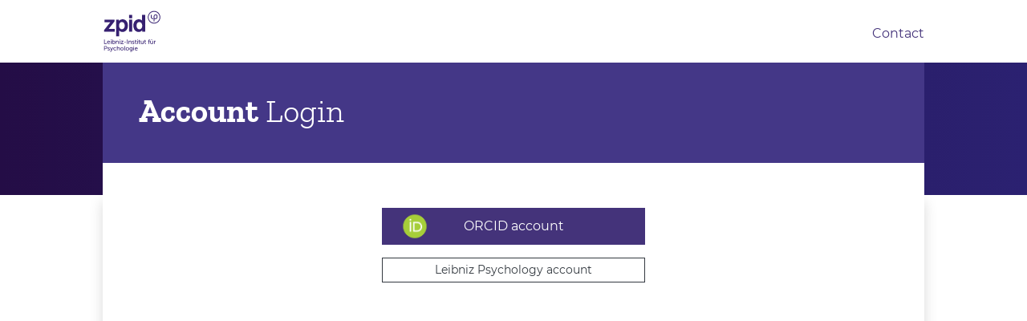

--- FILE ---
content_type: text/html;charset=utf-8
request_url: https://sso.leibniz-psychology.org/auth/realms/ZPID/protocol/openid-connect/auth?scope=openid&state=eaed8b8f5b512935741b6cb9a51f5e08&response_type=code&approval_prompt=auto&redirect_uri=https%3A%2F%2Fmy.leibniz-psychology.org%2Fsso%2Flogin%2Fcheck&client_id=dashboard_dev
body_size: 17908
content:
    <!DOCTYPE html>
    <html lang="en">
    <head>
        <meta charset="utf-8">
        <meta http-equiv="Content-Type" content="text/html; charset=UTF-8"/>
        <meta name="robots" content="noindex, nofollow">
        <link rel="apple-touch-icon" sizes="180x180" href="https://www.lifp.de/assets/images/favicon/public/apple-touch-icon.png?v=KmzOLrkgP7">
        <link rel="icon" type="image/png" sizes="32x32" href="https://www.lifp.de/assets/images/favicon/public/favicon-32x32.png?v=KmzOLrkgP7">
        <link rel="icon" type="image/png" sizes="192x192" href="https://www.lifp.de/assets/images/favicon/public/android-chrome-192x192.png?v=KmzOLrkgP7">
        <link rel="icon" type="image/png" sizes="16x16" href="https://www.lifp.de/assets/images/favicon/public/favicon-16x16.png?v=KmzOLrkgP7">
        <link rel="manifest" href="https://www.lifp.de/assets/images/favicon/public/site.webmanifest?v=KmzOLrkgP7">
        <link rel="mask-icon" href="https://www.lifp.de/assets/images/favicon/public/safari-pinned-tab.svg?v=KmzOLrkgP7" color="#362071">
        <meta name="msapplication-TileColor" content="#362071">
        <meta name="msapplication-TileImage" content="https://www.lifp.de/assets/images/favicon/public/mstile-144x144.png?v=KmzOLrkgP7">
        <meta name="theme-color" content="#362071">
        <link rel="stylesheet" href="https://www.lifp.de/assets/collapsible-footer/styles/footer_bootstrap.css">
        <link rel="stylesheet" href="https://www.lifp.de/assets/fonts/zillaslab/v5/zillaslab.css">
        <link rel="stylesheet" href="https://www.lifp.de/assets/fonts/montserrat/v14/montserrat.css">
        <title>Login to Leibniz-Psychology</title>
        <link rel="icon" href="https://leibniz-psychology.org/fileadmin/docs/img/favicon.ico"/>
                <link href="/auth/resources/cn0ti/login/lp/css/montserrat.css" rel="stylesheet"/>
                <link href="/auth/resources/cn0ti/login/lp/css/zillaslab.css" rel="stylesheet"/>
                <link href="/auth/resources/cn0ti/login/lp/css/bootstrap.min.css" rel="stylesheet"/>
                <link href="/auth/resources/cn0ti/login/lp/css/login.css" rel="stylesheet"/>
                <link href="/auth/resources/cn0ti/login/lp/" rel="stylesheet"/>
                <script src="/auth/resources/cn0ti/login/lp/js/jquery.min.js" defer></script>
                <script src="/auth/resources/cn0ti/login/lp/js/popper.min.js" defer></script>
                <script src="/auth/resources/cn0ti/login/lp/js/bootstrap.min.js" defer></script>
                <script src="/auth/resources/cn0ti/login/lp/js/app.js" defer></script>
    </head>
    <body>
    <div class="container-content" id="header-col-lp">
        <div class="row">
            <div class="col-12 col-sm">
                <a href="https://leibniz-psychology.org/" rel="noreferrer" target="_blank">
                    <img src="https://www.lifp.de/assets/images/zpid/leibniz_psychology.svg" class="img-fluid" alt="Leibniz Psychology Logo">
                </a>
            </div>
            <div class="col-auto">
                <ul>
                    <li><a href="mailto:info@leibniz-psychology.org">Contact</a></li>
                </ul>
            </div>
        </div>
    </div>
    <div class="bg-violet">
        <div class="container-logo">
            <div id="header-col-logo">
                    <span id="logo_bold">Account</span>&nbsp;<span id="logo_thin">Login</span>
                <div id="header-col-logo-dev-warning">
                    
                </div>
            </div>
            <nav class="navbar navbar-light bg-white">
                &nbsp;
            </nav>
        </div>
    </div>
    <div class="container-content shadow">
        <div class="container-padding">
            <div class="row">
                <div class="col mb-4">        <nav aria-label="breadcrumb">
            <ol class="breadcrumb">
                <li class="breadcrumb-item active" aria-current="page">Login</li>
            </ol>
        </nav>
</div>
            </div>
            <div id="kc-content">
                <div id="kc-content-wrapper">
            <div class="row justify-content-center mt-3">
                        <a href="/auth/realms/ZPID/broker/orcid/login?client_id=dashboard_dev&amp;tab_id=ePSYDHE3E3g&amp;client_data=eyJydSI6Imh0dHBzOi8vbXkubGVpYm5pei1wc3ljaG9sb2d5Lm9yZy9zc28vbG9naW4vY2hlY2siLCJydCI6ImNvZGUiLCJzdCI6ImVhZWQ4YjhmNWI1MTI5MzU3NDFiNmNiOWE1MWY1ZTA4In0&amp;session_code=lhC3t210tWcb9kE39coyLE4e0Dy1NutFk2pn3YTpWVs" id="social-orcid" class="btn btn-primary btn-block">
                            ORCID&nbsp;account
                        </a>
            </div>
        <div class="row justify-content-center mt-3">
                <button class="btn btn-outline-dark btn-sm btn-block" type="button" data-toggle="collapse" data-target="#kc-form-wrapper"
                        aria-expanded="false"
                        aria-controls="kc-form-wrapper">
                    Leibniz Psychology&nbsp;account
                </button>
        </div>
        <div id="kc-form-wrapper" class="collapse justify-content-center mt-3">
                    <form id="kc-form-login" onsubmit="login.disabled = true; return true;" action="https://sso.leibniz-psychology.org/auth/realms/ZPID/login-actions/authenticate?session_code=lhC3t210tWcb9kE39coyLE4e0Dy1NutFk2pn3YTpWVs&amp;execution=716e7691-a879-4313-91fb-7f8e624119ae&amp;client_id=dashboard_dev&amp;tab_id=ePSYDHE3E3g&amp;client_data=eyJydSI6Imh0dHBzOi8vbXkubGVpYm5pei1wc3ljaG9sb2d5Lm9yZy9zc28vbG9naW4vY2hlY2siLCJydCI6ImNvZGUiLCJzdCI6ImVhZWQ4YjhmNWI1MTI5MzU3NDFiNmNiOWE1MWY1ZTA4In0" method="post">
                        <div class="form-group">
                            <label for="username">
                                    Username or email
                            </label>
                            <input id="username" class="form-control" name="username" value="" type="text"
                                    />
                        </div>
                        <div class="form-group">
                            <label for="password">Password</label>
                            <input id="password" class="form-control" name="password" type="password" autocomplete="off"/>
			    <a href="#" id="togglePassword">Toggle password visibility</a>
                                <small id="passwordHelpBlock" class="form-text text-right">
                                    <a href="/auth/realms/ZPID/login-actions/reset-credentials?client_id=dashboard_dev&amp;tab_id=ePSYDHE3E3g&amp;client_data=eyJydSI6Imh0dHBzOi8vbXkubGVpYm5pei1wc3ljaG9sb2d5Lm9yZy9zc28vbG9naW4vY2hlY2siLCJydCI6ImNvZGUiLCJzdCI6ImVhZWQ4YjhmNWI1MTI5MzU3NDFiNmNiOWE1MWY1ZTA4In0">Forgot Password?</a>
                                </small>
                        </div>
                            <div class="form-group form-check">
                                <input id="rememberMe" name="rememberMe" type="checkbox" class="form-check-input"
                                       >
                                <label for="rememberMe" class="form-check-label">Remember me</label>
                            </div>
                        <div class="form-group">
                            <input tabindex="4" class="btn btn-primary btn-sm btn-block" name="login" id="kc-login" type="submit"
                                   value="Login"/>
                        </div>
        		<div class="row text-center mt-3">
        		  <div class="col">
        		    Don&apos;t have an account yet?&nbsp;<a href="/auth/realms/ZPID/login-actions/registration?client_id=dashboard_dev&amp;tab_id=ePSYDHE3E3g&amp;client_data=eyJydSI6Imh0dHBzOi8vbXkubGVpYm5pei1wc3ljaG9sb2d5Lm9yZy9zc28vbG9naW4vY2hlY2siLCJydCI6ImNvZGUiLCJzdCI6ImVhZWQ4YjhmNWI1MTI5MzU3NDFiNmNiOWE1MWY1ZTA4In0">Register here!</a>
        		  </div>
        		</div>
                    </form>
        </div>
                    <div id="kc-info" class="">
                        <div id="kc-info-wrapper" class="">
                        </div>
                    </div>
                </div>
            </div>
        </div>
    </div>
    <div id="page-footer">
        <div id="microsite-page-footer">
            <details>
                <summary class="pt-3 pb-3"><span class="container container-content">				A service provided by 				<img
                                class="collapssibleToggle__logo" src="https://leibniz-psychology.org/fileadmin/docs/img/leibniz_psychology.svg"
                                alt="Logo Leibniz Psychology">				Learn more about us!			</span> <br/></summary>
                <div id="microsite-footer-first" class="container-fluid">
                    <div class="container container-content">
                        <div class="row">
                            <div class="col-12 col-lg-6 pt-5 pb-5 border-white-1">
                                <div class="row">
                                    <div class="col">
                                        <div class="h5">Have a question?</div>
                                        <div>Send us an email. We will be happy to help you.</div>
                                    </div>
                                    <div class="col-auto pr-0 pr-lg-5"><a href="mailto:info@leibniz-psychology.org" class="btn btn-primary">Contact</a></div>
                                </div>
                            </div>
                            <div class="col-12 col-lg-6 pt-5 pb-5">
                                <div class="row">
                                    <div class="col pl-lg-5">
                                        <div class="h5">Follow us on social media.</div>
                                        <div>Get the latest ZPID news on Twitter and Facebook.</div>
                                    </div>
                                    <div class="col-auto">
                                        <div class="row">
                                            <div class="col-auto"><a href="https://twitter.com/ZPID" target="_blank"> <img
                                                            src="https://www.lifp.de/assets/images/twitter.svg" alt="Twitter Logo" class="social-img"> </a>
                                            </div>
                                            <div class="col-auto"><a href="https://www.facebook.com/ZPID.LeibnizZentrum/" target="_blank"> <img
                                                            src="https://www.lifp.de/assets/images/facebook.svg" alt="Facebook Logo" class="social-img"> </a>
                                            </div>
                                        </div>
                                    </div>
                                </div>
                            </div>
                        </div>
                    </div>
                </div>
                <div id="microsite-footer-second" class="container-fluid">
                    <div class="container container-content">
                        <div class="row">
                            <div class="col-12 col-sm-6 col-xl-3 pt-5 pb-5 border-white-2">
                                <div class="h5">Services</div>
                                <ul>
                                    <li><a href="https://leibniz-psychology.org/en/services/information-search/" target="_blank" rel="noopener"> Information
                                            search </a></li>
                                    <li><a href="https://leibniz-psychology.org/en/services/preregistration/" target="_blank" rel="noopener">
                                            Preregistration </a></li>
                                    <li><a href="https://leibniz-psychology.org/en/services/study-planning/" target="_blank" rel="noopener"> Study planning </a>
                                    </li>
                                    <li><a href="https://leibniz-psychology.org/en/services/data-collection/" target="_blank" rel="noopener"> Data
                                            collection </a></li>
                                    <li><a href="https://leibniz-psychology.org/en/services/data-analysis/" target="_blank" rel="noopener"> Data analysis </a>
                                    </li>
                                    <li><a href="https://leibniz-psychology.org/en/services/archiving/" target="_blank" rel="noopener"> Archiving </a></li>
                                    <li><a href="https://leibniz-psychology.org/en/services/publication/" target="_blank" rel="noopener"> Publication </a></li>
                                    <li><a href="https://leibniz-psychology.org/en/services/jobs/" target="_blank" rel="noopener"> Jobs </a></li>
                                    <li><a href="https://leibniz-psychology.org/en/services/events/" target="_blank" rel="noopener"> Events </a></li>
                                    <li><a href="https://leibniz-psychology.org/en/services/media-center/" target="_blank" rel="noopener"> Media Center </a>
                                    </li>
                                </ul>
                            </div>
                            <div class="col-12 col-sm-6 col-xl-3 pt-5 pb-5 border-white-3 pl-sm-5">
                                <div class="h5">Research</div>
                                <ul>
                                    <li><a href="https://leibniz-psychology.org/en/research/research-literacy/" target="_blank" rel="noopener"> Research
                                            literacy </a></li>
                                    <li><a href="https://leibniz-psychology.org/en/research/research-synthesis/" target="_blank" rel="noopener"> Research
                                            synthesis </a></li>
                                    <li><a href="https://leibniz-psychology.org/en/research/big-data/" target="_blank" rel="noopener"> Big data </a></li>
                                </ul>
                            </div>
                            <div class="col-12 col-sm-6 col-xl-3 pt-5 pb-5 border-white-2 pl-xl-5">
                                <div class="h5">Institute</div>
                                <ul>
                                    <li><a href="https://leibniz-psychology.org/en/institute/about/" target="_blank" rel="noopener"> About </a></li>
                                    <li><a href="https://leibniz-psychology.org/en/institute/development/" target="_blank" rel="noopener"> Development </a></li>
                                    <li><a href="https://leibniz-psychology.org/en/institute/leadership/" target="_blank" rel="noopener"> Leadership </a></li>
                                    <li><a href="https://leibniz-psychology.org/en/institute/staff/" target="_blank" rel="noopener"> Staff </a></li>
                                    <li><a href="https://leibniz-psychology.org/en/institute/boards/" target="_blank" rel="noopener"> Boards </a></li>
                                    <li><a href="https://leibniz-psychology.org/en/institute/cooperation-partners/" target="_blank" rel="noopener"> Cooperation
                                            partners </a></li>
                                    <li><a href="https://leibniz-psychology.org/en/institute/career-opportunities/" target="_blank" rel="noopener"> Career
                                            opportunities </a></li>
                                    <li><a href="https://leibniz-psychology.org/en/institute/third-party-funded-projects/" target="_blank" rel="noopener">
                                            Third-party funded projects </a></li>
                                    <li><a href="https://leibniz-psychology.org/en/institute/publications/" target="_blank" rel="noopener"> Publications </a>
                                    </li>
                                </ul>
                            </div>
                            <div class="col-12 col-sm-6 col-xl pt-5 pb-5 pl-sm-5">
                                <div class="h5">leibniz-psychology.org</div>
                                <p>Leibniz Institute for Psychology Information<br>Universitätsring 15<br>54296 Trier, Germany</p>
                                <p>T. +49 (0)651 201-2877<br>F. +49 (0)651 201-2071<br>M. <a href="mailto:info@leibniz-psychology.org">info(at)leibniz-psychology.org</a>
                                </p></div>
                        </div>
                    </div>
                </div>
            </details>
            <div id="microsite-footer-third" class="container-fluid">
                <div class="container container-content pt-3 pb-3">
                    <div class="row">
                        <div class="col"><img src="https://www.lifp.de/assets/images/Logo_Leibniz_Association.svg" alt="Leibniz Association"> <img
                                    src="https://www.lifp.de/assets/images/audit__berufundfamilie.png" alt="Audit Beruf und Familie"></div>
                        <div class="col-auto">
                            <ul class="nav pt-3">
                                <li class="nav-item"><a class="nav-link" href="https://leibniz-psychology.org/en/rechtliches/legal-notice-data-privacy/"
                                                        target="_blank" rel="noopener"> Legal notice </a></li>
                                <li class="nav-item"><a class="nav-link" href="https://leibniz-psychology.org/en/rechtliches/legal-notice-data-privacy/"
                                                        target="_blank" rel="noopener"> Data privacy </a></li>
                            </ul>
                        </div>
                    </div>
                </div>
            </div>
        </div>
    </div>
    </body>
    </html>


--- FILE ---
content_type: text/html; charset=UTF-8
request_url: https://www.lifp.de/assets/collapsible-footer/index.php?framework=bootstrap&lang=en&_=1762863369283
body_size: 1509
content:
<div id="microsite-page-footer">
	<details>
		<summary class="pt-3 pb-3">
			<span class="container container-content">
				A service provided by 				<img class="collapssibleToggle__logo"
				     src="https://www.lifp.de/assets/images/leibniz_psychology.svg"
				     alt="Logo Leibniz Psychology">
				Learn more about us!			</span>
			<br/>
		</summary>
		<div id="microsite-footer-first" class="container-fluid">
			<div class="container container-content">
				<div class="row">
					<div class="col-12 col-lg-6 pt-5 pb-5 border-white-1">
						<div class="row">
							<div class="col">
								<div class="h5">Have a question?</div>
								<div>Send us an email. We will be happy to help you.</div>
							</div>
							<div class="col-auto pr-0 pr-lg-5">
								<a href="mailto:info@leibniz-psychology.org" class="btn btn-primary">Contact</a>
							</div>
						</div>
					</div>
					<div class="col-12 col-lg-6 pt-5 pb-5">
						<div class="row">
							<div class="col pl-lg-5">
								<div class="h5">Follow us.</div>
								<div>Get the latest ZPID news on these social media.</div>
							</div>

						</div>
                        <div class="row social-media-icons-row">
                            <div class="col pl-lg-5">
                                                                                                <a href="https://leibniz-psychology.org/en/rechtliches/facebook-consent/" target="_blank" class="social-icon social-facebook" title="Facebook"></a>
                                <a href="https://leibniz-psychology.org/en/xing-consent/" target="_blank" class="social-icon social-xing" title="Xing"></a>
                                <a href="https://leibniz-psychology.org/en/linkedin-consent/" target="_blank" class="social-icon social-linkedin" title="LinkedIn"></a>
                                <a href="https://leibniz-psychology.org/en/bluesky-consent/" target="_blank" class="social-icon social-bluesky" title="Bluesky"></a>
                            </div>
                        </div>
					</div>
				</div>
			</div>
		</div>
		<div id="microsite-footer-second" class="container-fluid">
            			<div class="container container-content">
				<div class="row">
					<div class="col-12 col-sm-6 col-xl-3 pt-5 pb-5 border-white-2">
						<div class="h5">Services</div>
						<ul>
                            <li>
                                <a href="https://leibniz-psychology.org/en/products/jobs" target="_blank" rel="noopener">
                                    Jobs                                </a>
                            </li>
                            <li>
                                <a href="https://leibniz-psychology.org/en/products/media-center/" target="_blank" rel="noopener">
                                    Media Center                                </a>
                            </li>
                            <li>
                                <a href="https://leibniz-psychology.org/en/contact/" target="_blank" rel="noopener">
                                    Contact                                </a>
                            </li>
                            <li>
                                <a href="https://leibniz-psychology.org/en/news/" target="_blank" rel="noopener">
                                    News                                </a>
                            </li>
						</ul>
					</div>
                    <div class="col-12 col-sm-6 col-xl-3 pt-5 pb-5 border-white-2">
                                                <div class="h5">Products</div>
                        <ul>
                            <li>
                                <a href="https://leibniz-psychology.org/en/products/information-search/" target="_blank" rel="noopener">
                                    Information services                                </a>
                            </li>
                            <li>
                                <a href="https://leibniz-psychology.org/en/products/archiving/publication" target="_blank" rel="noopener">
                                    Archiving and publication                                </a>
                            </li>
                        </ul>
                    </div>

					<div class="col-12 col-sm-6 col-xl-3 pt-5 pb-5 border-white-3 pl-sm-5">
                        						<div class="h5">Research</div>
						<ul>
							<li>
								<a href="https://leibniz-psychology.org/en/research-at-zpid/science-acceptance-en" target="_blank" rel="noopener">
                                    Science Acceptance								</a>
							</li>
							<li>
								<a href="https://leibniz-psychology.org/en/research-at-zpid/psychological-metascience-en" target="_blank" rel="noopener">
                                    Psychological Metascience								</a>
							</li>
							<li>
								<a href="https://leibniz-psychology.org/en/research-at-zpid/big-data-in-psychology-en" target="_blank" rel="noopener">
                                    Big Data in Psychology								</a>
							</li>
						</ul>
					</div>
					<div class="col-12 col-sm-6 col-xl-3 pt-5 pb-5 border-white-2 pl-xl-5">
                        						<div class="h5">Institute</div>
						<ul>
							<li>
								<a href="https://leibniz-psychology.org/en/the-institute/about/" target="_blank" rel="noopener">
                                    About								</a>
							</li>
							<li>
								<a href="https://leibniz-psychology.org/en/the-institute/boards" target="_blank" rel="noopener">
                                    Boards								</a>
							</li>
							<li>
								<a href="https://leibniz-psychology.org/en/the-institute/staff/" target="_blank" rel="noopener">
                                    Staff								</a>
							</li>
                            <li>
								<a href="https://leibniz-psychology.org/en/the-institute/jobs-at-zpid" target="_blank" rel="noopener">
                                    Jobs at ZPID								</a>
							</li>
                            <li>
                                <a href="https://leibniz-psychology.org/en/the-institute/publications/" target="_blank" rel="noopener">
                                    Publications                                </a>
                            </li>
                            <li>
								<a href="https://leibniz-psychology.org/en/the-institute/third-party-funded-projects/" target="_blank" rel="noopener">
                                    Third-party funded projects								</a>
							</li>
                            <li>
                                <a href="https://leibniz-psychology.org/en/the-institute/history" target="_blank" rel="noopener">
                                    History                                </a>
                            </li>
                            <li>
                                <a href="https://leibniz-psychology.org/en/the-institute/advisory-boards" target="_blank" rel="noopener">
                                    Advisory Boards                                </a>
                            </li>
						</ul>
					</div>
				</div>
                <div class="row">
                    <div class="col-12 col-sm-6 col-xl pt-5 pb-5 pl-sm-5">
                        <div class="h5">leibniz-psychology.org</div>
                        <p>Leibniz Institute for Psychology (ZPID)<br/>Universitätsring 15<br>54296 Trier, Germany</p><p>T. +49 (0) 651 603419-011<br>M. <a href="mailto:info@leibniz-psychology.org">info(at)leibniz-psychology.org</a></p>                    </div>
                </div>
			</div>
		</div>
	</details>
	<div id="microsite-footer-third" class="container-fluid">
		<div class="container container-content pt-3 pb-3">
			<div class="row">
				<div class="col">
					<img src="https://www.lifp.de/assets/images/Logo_Leibniz_Association.svg" alt="Leibniz Association">
					<img src="https://www.lifp.de/assets/images/audit__berufundfamilie.png" alt="Audit Beruf und Familie">
				</div>
				<div class="col-auto">
					<ul class="nav pt-3">
						<li class="nav-item">
							<a class="nav-link" href="https://leibniz-psychology.org/en/legal-notice" target="_blank" rel="noopener">
                                Legal notice							</a>
						</li>
						<li class="nav-item">
							<a class="nav-link" href="https://leibniz-psychology.org/en/data-privacy" target="_blank" rel="noopener">
                                Data privacy							</a>
						</li>
                        					</ul>
				</div>
			</div>
		</div>
	</div>
</div>

--- FILE ---
content_type: text/css
request_url: https://www.lifp.de/assets/collapsible-footer/styles/footer_bootstrap.css
body_size: 2223
content:
#microsite-page-footer {
    color: rgba(68, 51, 122, 1);
}


#microsite-page-footer .h5 {
    font-family: 'Zilla Slab', serif;
}

#microsite-page-footer summary {
    cursor: pointer;
    list-style: none;
    text-align: center;
    background-color: rgb(230, 236, 240);
    box-shadow: 0 -11px 14px -6px rgb(184, 189, 192);
}

#microsite-page-footer a,
#microsite-page-footer a:visited {
    color: rgba(68, 51, 122, 1);
}
#microsite-page-footer .social-icon.social-x {
    background-image: url("data:image/svg+xml,%3Csvg version='1.1' id='Ebene_1' xmlns='http://www.w3.org/2000/svg' xmlns:xlink='http://www.w3.org/1999/xlink' x='0px' y='0px' viewBox='0 0 300 271' enable-background='new 0 0 300 271' xml:space='preserve'%3E%3Cpath fill='%232B2171' d='M236,0h46L181,115l118,156h-92.6l-72.5-94.8l-83,94.8h-46l107-123L-1.1,0h94.9l65.5,86.6L236,0z M219.9,244 h25.5L80.4,26H53L219.9,244z'/%3E%3C/svg%3E%0A");
    background-size: contain;
    background-repeat: no-repeat;
}

#microsite-page-footer a:hover {
    color: rgb(175, 51, 161);
    text-decoration: none;
}


#microsite-page-footer details > summary img {
    display: inline-block;
    margin-top: 0.25rem;
    margin-bottom: 0.25rem;
    width: 8rem;
    border: lightgray solid 1px;
    border-radius: 50px;
    padding: .5rem 2rem;
    background-color: white;
}

#microsite-page-footer details > summary:active,
#microsite-page-footer details > summary:focus {
    outline: 2px solid rgba(68, 51, 122, 1);
}

#microsite-page-footer details > summary::marker {
    display: none;
}

#microsite-page-footer details > summary::-webkit-details-marker {
    display: none;
}

#microsite-page-footer details > summary::-moz-list-bullet {
    list-style: none;
    display: none;
}

details > summary::marker {
    display: none;
}

details > summary::-webkit-details-marker {
    display: none;
}

details > summary::-moz-list-bullet {
    list-style: none;
    display: none;
}

details > summary:after {
    content: ' ';
    border: solid indigo;
    border-width: 0 2px 2px 0;
    display: inline-block;
    padding: 0 15px 15px 0;
    margin-top: .5rem;
    margin-bottom: 1rem;
    transform: rotate(45deg);
}

details[open] > summary:after {
    margin-top: 1rem;
    margin-bottom: 0;
    transform: rotate(-135deg);
}

#microsite-footer-first {
    background-color: rgb(230, 236, 240);
    border-bottom: 2px solid white;
    border-top: 2px solid white;
}

#microsite-footer-first .social-img {
    height: 40px;
}

#microsite-footer-first .btn {
    border-radius: 0;
    color: white;
    border-color: rgba(68, 51, 122, 1);
    background-color: rgba(68, 51, 122, 1);
}

#microsite-footer-first .btn:hover {
    color: white;
    background-color: rgb(175, 51, 161);
    border-color: rgb(175, 51, 161);;
}


#microsite-footer-second {
    background-color: rgb(242, 245, 247);

}

#microsite-footer-second ul {
    list-style: none;
    padding-left: 0;
    margin-left: 0;
}

#microsite-footer-second ul li{
    padding-left: 0;
    margin-left: 0;
}

#microsite-footer-third {
    background-color: rgb(230, 236, 240);
    border-top: 2px solid white;
}

#microsite-footer-third img {
    height: 80px;
}

#microsite-footer-third img:not(last-child) {
    margin-right: 10px;
}

@media (min-width: 576px) {
    .border-white-2{
        border-right: 2px solid white;
    }
}

@media (min-width: 992px) {
    .border-white-1,
    .border-white-2{
        border-right: 2px solid white;
    }
}

@media (min-width: 1200px) {
    .border-white-1,
    .border-white-2,
    .border-white-3{
        border-right: 2px solid white;
    }
}
#microsite-page-footer .social-icon.social-x {
    background-image: url("data:image/svg+xml,%3Csvg version='1.1' id='Ebene_1' xmlns='http://www.w3.org/2000/svg' xmlns:xlink='http://www.w3.org/1999/xlink' x='0px' y='0px' viewBox='0 0 300 271' enable-background='new 0 0 300 271' xml:space='preserve'%3E%3Cpath fill='%232B2171' d='M236,0h46L181,115l118,156h-92.6l-72.5-94.8l-83,94.8h-46l107-123L-1.1,0h94.9l65.5,86.6L236,0z M219.9,244 h25.5L80.4,26H53L219.9,244z'/%3E%3C/svg%3E%0A");
    background-size: contain;
    background-repeat: no-repeat;
}
#microsite-page-footer .social-icon.social-x:hover {
    background-image: url("data:image/svg+xml,%3Csvg version='1.1' id='Ebene_1' xmlns='http://www.w3.org/2000/svg' xmlns:xlink='http://www.w3.org/1999/xlink' x='0px' y='0px' viewBox='0 0 300 271' enable-background='new 0 0 300 271' xml:space='preserve'%3E%3Cpath fill='%23AF33A1' d='M236,0h46L181,115l118,156h-92.6l-72.5-94.8l-83,94.8h-46l107-123L-1.1,0h94.9l65.5,86.6L236,0z M219.9,244 h25.5L80.4,26H53L219.9,244z'/%3E%3C/svg%3E%0A");
}
#microsite-page-footer .social-icon {
    display: inline-block;
    width: 30px;
    height: 27.094px;
    text-decoration: none;
    margin-right: 20px;
    margin-top: 20px;
}
#microsite-page-footer .social-icon.social-facebook {
    background-image:url("data:image/svg+xml,%3Csvg version='1.1' id='Ebene_1' xmlns='http://www.w3.org/2000/svg' xmlns:xlink='http://www.w3.org/1999/xlink' x='0px' y='0px' viewBox='0 0 300 271' enable-background='new 0 0 300 271' xml:space='preserve'%3E%3Cpath fill='%232B2171' d='M120.7,271V149.8H80.1v-48.2h40.6v-38c0-41.2,25.2-63.7,62-63.7c17.6,0,32.8,1.3,37.2,1.9V45h-25.5 c-20,0-23.9,9.5-23.9,23.4v33.2h45.1l-6.2,48.2h-39V271'/%3E%3C/svg%3E");
    background-size:contain;
    background-repeat:no-repeat
}
#microsite-page-footer .social-icon.social-facebook:hover {
    background-image:url("data:image/svg+xml,%3Csvg version='1.1' id='Ebene_1' xmlns='http://www.w3.org/2000/svg' xmlns:xlink='http://www.w3.org/1999/xlink' x='0px' y='0px' viewBox='0 0 300 271' enable-background='new 0 0 300 271' xml:space='preserve'%3E%3Cpath fill='%23AF33A1' d='M120.7,271V149.8H80.1v-48.2h40.6v-38c0-41.2,25.2-63.7,62-63.7c17.6,0,32.8,1.3,37.2,1.9V45h-25.5 c-20,0-23.9,9.5-23.9,23.4v33.2h45.1l-6.2,48.2h-39V271'/%3E%3C/svg%3E")
}
#microsite-page-footer .social-icon.social-xing {
    background-image:url("data:image/svg+xml,%3Csvg version='1.1' id='Ebene_1' xmlns='http://www.w3.org/2000/svg' xmlns:xlink='http://www.w3.org/1999/xlink' x='0px' y='0px' viewBox='0 0 300 271' enable-background='new 0 0 300 271' xml:space='preserve'%3E%3Cg%3E%3Cpath fill='%232B2171' d='M56.1,53.3c-2.3,0-4.3,0.8-5.3,2.4c-1,1.7-0.9,3.8,0.2,6l26.3,45.6c0,0.1,0,0.1,0,0.2l-41.4,73 c-1.1,2.1-1,4.3,0,6c1,1.6,2.7,2.7,5.1,2.7H80c5.8,0,8.6-3.9,10.6-7.5c0,0,40.4-71.5,42-74.3c-0.2-0.3-26.8-46.7-26.8-46.7 c-1.9-3.5-4.9-7.3-10.8-7.3L56.1,53.3L56.1,53.3z'/%3E%3Cpath fill='%232B2171' d='M219.6,0c-5.8,0-8.3,3.7-10.4,7.4c0,0-83.9,148.7-86.6,153.6c0.1,0.3,55.3,101.5,55.3,101.5 c1.9,3.5,4.9,7.4,10.9,7.4h38.9c2.3,0,4.2-0.9,5.2-2.5c1-1.7,1-3.9-0.1-6l-54.9-100.3c-0.1-0.1-0.1-0.2,0-0.3L264,8.5 c1.1-2.2,1.1-4.3,0.1-6c-1-1.6-2.8-2.5-5.2-2.5L219.6,0L219.6,0L219.6,0L219.6,0z'/%3E%3C/g%3E%3C/svg%3E");
    background-size:contain;
    background-repeat:no-repeat
}
#microsite-page-footer .social-icon.social-xing:hover {
    background-image:url("data:image/svg+xml,%3Csvg version='1.1' id='Ebene_1' xmlns='http://www.w3.org/2000/svg' xmlns:xlink='http://www.w3.org/1999/xlink' x='0px' y='0px' viewBox='0 0 300 271' enable-background='new 0 0 300 271' xml:space='preserve'%3E%3Cg%3E%3Cpath fill='%23AF33A1' d='M56.1,53.3c-2.3,0-4.3,0.8-5.3,2.4c-1,1.7-0.9,3.8,0.2,6l26.3,45.6c0,0.1,0,0.1,0,0.2l-41.4,73 c-1.1,2.1-1,4.3,0,6c1,1.6,2.7,2.7,5.1,2.7H80c5.8,0,8.6-3.9,10.6-7.5c0,0,40.4-71.5,42-74.3c-0.2-0.3-26.8-46.7-26.8-46.7 c-1.9-3.5-4.9-7.3-10.8-7.3L56.1,53.3L56.1,53.3z'/%3E%3Cpath fill='%23AF33A1' d='M219.6,0c-5.8,0-8.3,3.7-10.4,7.4c0,0-83.9,148.7-86.6,153.6c0.1,0.3,55.3,101.5,55.3,101.5 c1.9,3.5,4.9,7.4,10.9,7.4h38.9c2.3,0,4.2-0.9,5.2-2.5c1-1.7,1-3.9-0.1-6l-54.9-100.3c-0.1-0.1-0.1-0.2,0-0.3L264,8.5 c1.1-2.2,1.1-4.3,0.1-6c-1-1.6-2.8-2.5-5.2-2.5L219.6,0L219.6,0L219.6,0L219.6,0z'/%3E%3C/g%3E%3C/svg%3E")
}
#microsite-page-footer .social-icon.social-linkedin {
    background-image:url("data:image/svg+xml,%3Csvg version='1.1' id='Ebene_1' xmlns='http://www.w3.org/2000/svg' xmlns:xlink='http://www.w3.org/1999/xlink' x='0px' y='0px' viewBox='0 0 300 271' enable-background='new 0 0 300 271' xml:space='preserve'%3E%3Cpath fill='%232B2171' d='M9.4,31.2c0-9.1,3.2-16.5,9.5-22.4C25.2,2.9,33.4,0,43.6,0c10,0,18,2.9,24.2,8.7c6.3,6,9.5,13.8,9.5,23.3 c0,8.7-3.1,15.9-9.2,21.7c-6.3,6-14.7,9-25,9h-0.3c-10,0-18-3-24.2-9S9.4,40.3,9.4,31.2z M12.9,268.8V87.4h60.3v181.4H12.9z M106.6,268.8h60.3V167.5c0-6.3,0.7-11.2,2.2-14.7c2.5-6.2,6.4-11.4,11.5-15.6c5.2-4.3,11.6-6.4,19.4-6.4c20.3,0,30.4,13.7,30.4,41 v96.9h60.3v-104c0-26.8-6.3-47.1-19-61C259,90,242.2,83.1,221.4,83.1c-23.3,0-41.5,10-54.6,30.1v0.5h-0.3l0.3-0.5V87.4h-60.3 c0.4,5.8,0.5,23.8,0.5,54C107.1,171.7,106.9,214.1,106.6,268.8z'/%3E%3C/svg%3E%0A");
    background-size:contain;
    background-repeat:no-repeat
}
#microsite-page-footer .social-icon.social-linkedin:hover {
    background-image:url("data:image/svg+xml,%3Csvg version='1.1' id='Ebene_1' xmlns='http://www.w3.org/2000/svg' xmlns:xlink='http://www.w3.org/1999/xlink' x='0px' y='0px' viewBox='0 0 300 271' enable-background='new 0 0 300 271' xml:space='preserve'%3E%3Cpath fill='%23AF33A1' d='M9.4,31.2c0-9.1,3.2-16.5,9.5-22.4C25.2,2.9,33.4,0,43.6,0c10,0,18,2.9,24.2,8.7c6.3,6,9.5,13.8,9.5,23.3 c0,8.7-3.1,15.9-9.2,21.7c-6.3,6-14.7,9-25,9h-0.3c-10,0-18-3-24.2-9S9.4,40.3,9.4,31.2z M12.9,268.8V87.4h60.3v181.4H12.9z M106.6,268.8h60.3V167.5c0-6.3,0.7-11.2,2.2-14.7c2.5-6.2,6.4-11.4,11.5-15.6c5.2-4.3,11.6-6.4,19.4-6.4c20.3,0,30.4,13.7,30.4,41 v96.9h60.3v-104c0-26.8-6.3-47.1-19-61C259,90,242.2,83.1,221.4,83.1c-23.3,0-41.5,10-54.6,30.1v0.5h-0.3l0.3-0.5V87.4h-60.3 c0.4,5.8,0.5,23.8,0.5,54C107.1,171.7,106.9,214.1,106.6,268.8z'/%3E%3C/svg%3E%0A")
}
#microsite-page-footer .social-icon.social-bluesky {
    background-image:url("data:image/svg+xml,%3Csvg version='1.1' id='Ebene_1' xmlns='http://www.w3.org/2000/svg' xmlns:xlink='http://www.w3.org/1999/xlink' x='0px' y='0px' viewBox='0 0 300 271' enable-background='new 0 0 300 271' xml:space='preserve'%3E%3Cpath fill='%232B2171' d='M149.9,120.5c-13.6-26.4-50.6-75.7-84.9-99.9C32-2.7,19.4,1.3,11.2,5.1C1.7,9.4,0,24.1,0,32.7 s4.7,70.6,7.8,80.9c10.2,34.2,46.4,45.8,79.7,42c1.7-0.3,3.4-0.5,5.2-0.7c-1.7,0.3-3.5,0.5-5.2,0.7c-48.9,7.2-92.3,25-35.3,88.4 c62.6,64.9,85.9-13.9,97.8-53.9c11.9,39.9,25.6,115.8,96.6,53.9c53.4-53.9,14.6-81.2-34.2-88.4c-1.7-0.2-3.5-0.4-5.2-0.7 c1.8,0.3,3.5,0.4,5.2,0.7c33.4,3.7,69.6-7.8,79.7-42c3.1-10.4,7.8-72.3,7.8-80.9s-1.7-23.2-11.2-27.6c-8.3-3.7-20.8-7.7-53.7,15.5 C200.4,44.9,163.5,94.1,149.9,120.5L149.9,120.5z'/%3E%3C/svg%3E%0A");
    background-size:contain;
    background-repeat:no-repeat
}
#microsite-page-footer .social-icon.social-bluesky:hover {
    background-image:url("data:image/svg+xml,%3Csvg version='1.1' id='Ebene_1' xmlns='http://www.w3.org/2000/svg' xmlns:xlink='http://www.w3.org/1999/xlink' x='0px' y='0px' viewBox='0 0 300 271' enable-background='new 0 0 300 271' xml:space='preserve'%3E%3Cpath fill='%23AF33A1' d='M149.9,120.5c-13.6-26.4-50.6-75.7-84.9-99.9C32-2.7,19.4,1.3,11.2,5.1C1.7,9.4,0,24.1,0,32.7 s4.7,70.6,7.8,80.9c10.2,34.2,46.4,45.8,79.7,42c1.7-0.3,3.4-0.5,5.2-0.7c-1.7,0.3-3.5,0.5-5.2,0.7c-48.9,7.2-92.3,25-35.3,88.4 c62.6,64.9,85.9-13.9,97.8-53.9c11.9,39.9,25.6,115.8,96.6,53.9c53.4-53.9,14.6-81.2-34.2-88.4c-1.7-0.2-3.5-0.4-5.2-0.7 c1.8,0.3,3.5,0.4,5.2,0.7c33.4,3.7,69.6-7.8,79.7-42c3.1-10.4,7.8-72.3,7.8-80.9s-1.7-23.2-11.2-27.6c-8.3-3.7-20.8-7.7-53.7,15.5 C200.4,44.9,163.5,94.1,149.9,120.5L149.9,120.5z'/%3E%3C/svg%3E%0A")
}


--- FILE ---
content_type: text/css
request_url: https://www.lifp.de/assets/fonts/zillaslab/v5/zillaslab.css
body_size: 655
content:
/* zilla-slab-300 - latin */
@font-face {
  font-family: 'Zilla Slab';
  font-style: normal;
  font-weight: 300;
  src: url('fonts/zilla-slab-v5-latin-300.eot'); /* IE9 Compat Modes */
  src: local('Zilla Slab Light'), local('ZillaSlab-Light'),
       url('fonts/zilla-slab-v5-latin-300.eot?#iefix') format('embedded-opentype'), /* IE6-IE8 */
       url('fonts/zilla-slab-v5-latin-300.woff2') format('woff2'), /* Super Modern Browsers */
       url('fonts/zilla-slab-v5-latin-300.woff') format('woff'), /* Modern Browsers */
       url('fonts/zilla-slab-v5-latin-300.ttf') format('truetype'), /* Safari, Android, iOS */
       url('fonts/zilla-slab-v5-latin-300.svg#ZillaSlab') format('svg'); /* Legacy iOS */
}
/* zilla-slab-regular - latin */
@font-face {
  font-family: 'Zilla Slab';
  font-style: normal;
  font-weight: 400;
  src: url('fonts/zilla-slab-v5-latin-regular.eot'); /* IE9 Compat Modes */
  src: local('Zilla Slab'), local('ZillaSlab-Regular'),
       url('fonts/zilla-slab-v5-latin-regular.eot?#iefix') format('embedded-opentype'), /* IE6-IE8 */
       url('fonts/zilla-slab-v5-latin-regular.woff2') format('woff2'), /* Super Modern Browsers */
       url('fonts/zilla-slab-v5-latin-regular.woff') format('woff'), /* Modern Browsers */
       url('fonts/zilla-slab-v5-latin-regular.ttf') format('truetype'), /* Safari, Android, iOS */
       url('fonts/zilla-slab-v5-latin-regular.svg#ZillaSlab') format('svg'); /* Legacy iOS */
}
/* zilla-slab-300italic - latin */
@font-face {
  font-family: 'Zilla Slab';
  font-style: italic;
  font-weight: 300;
  src: url('fonts/zilla-slab-v5-latin-300italic.eot'); /* IE9 Compat Modes */
  src: local('Zilla Slab Light Italic'), local('ZillaSlab-LightItalic'),
       url('fonts/zilla-slab-v5-latin-300italic.eot?#iefix') format('embedded-opentype'), /* IE6-IE8 */
       url('fonts/zilla-slab-v5-latin-300italic.woff2') format('woff2'), /* Super Modern Browsers */
       url('fonts/zilla-slab-v5-latin-300italic.woff') format('woff'), /* Modern Browsers */
       url('fonts/zilla-slab-v5-latin-300italic.ttf') format('truetype'), /* Safari, Android, iOS */
       url('fonts/zilla-slab-v5-latin-300italic.svg#ZillaSlab') format('svg'); /* Legacy iOS */
}
/* zilla-slab-italic - latin */
@font-face {
  font-family: 'Zilla Slab';
  font-style: italic;
  font-weight: 400;
  src: url('fonts/zilla-slab-v5-latin-italic.eot'); /* IE9 Compat Modes */
  src: local('Zilla Slab Italic'), local('ZillaSlab-Italic'),
       url('fonts/zilla-slab-v5-latin-italic.eot?#iefix') format('embedded-opentype'), /* IE6-IE8 */
       url('fonts/zilla-slab-v5-latin-italic.woff2') format('woff2'), /* Super Modern Browsers */
       url('fonts/zilla-slab-v5-latin-italic.woff') format('woff'), /* Modern Browsers */
       url('fonts/zilla-slab-v5-latin-italic.ttf') format('truetype'), /* Safari, Android, iOS */
       url('fonts/zilla-slab-v5-latin-italic.svg#ZillaSlab') format('svg'); /* Legacy iOS */
}
/* zilla-slab-500 - latin */
@font-face {
  font-family: 'Zilla Slab';
  font-style: normal;
  font-weight: 500;
  src: url('fonts/zilla-slab-v5-latin-500.eot'); /* IE9 Compat Modes */
  src: local('Zilla Slab Medium'), local('ZillaSlab-Medium'),
       url('fonts/zilla-slab-v5-latin-500.eot?#iefix') format('embedded-opentype'), /* IE6-IE8 */
       url('fonts/zilla-slab-v5-latin-500.woff2') format('woff2'), /* Super Modern Browsers */
       url('fonts/zilla-slab-v5-latin-500.woff') format('woff'), /* Modern Browsers */
       url('fonts/zilla-slab-v5-latin-500.ttf') format('truetype'), /* Safari, Android, iOS */
       url('fonts/zilla-slab-v5-latin-500.svg#ZillaSlab') format('svg'); /* Legacy iOS */
}
/* zilla-slab-500italic - latin */
@font-face {
  font-family: 'Zilla Slab';
  font-style: italic;
  font-weight: 500;
  src: url('fonts/zilla-slab-v5-latin-500italic.eot'); /* IE9 Compat Modes */
  src: local('Zilla Slab Medium Italic'), local('ZillaSlab-MediumItalic'),
       url('fonts/zilla-slab-v5-latin-500italic.eot?#iefix') format('embedded-opentype'), /* IE6-IE8 */
       url('fonts/zilla-slab-v5-latin-500italic.woff2') format('woff2'), /* Super Modern Browsers */
       url('fonts/zilla-slab-v5-latin-500italic.woff') format('woff'), /* Modern Browsers */
       url('fonts/zilla-slab-v5-latin-500italic.ttf') format('truetype'), /* Safari, Android, iOS */
       url('fonts/zilla-slab-v5-latin-500italic.svg#ZillaSlab') format('svg'); /* Legacy iOS */
}
/* zilla-slab-600 - latin */
@font-face {
  font-family: 'Zilla Slab';
  font-style: normal;
  font-weight: 600;
  src: url('fonts/zilla-slab-v5-latin-600.eot'); /* IE9 Compat Modes */
  src: local('Zilla Slab SemiBold'), local('ZillaSlab-SemiBold'),
       url('fonts/zilla-slab-v5-latin-600.eot?#iefix') format('embedded-opentype'), /* IE6-IE8 */
       url('fonts/zilla-slab-v5-latin-600.woff2') format('woff2'), /* Super Modern Browsers */
       url('fonts/zilla-slab-v5-latin-600.woff') format('woff'), /* Modern Browsers */
       url('fonts/zilla-slab-v5-latin-600.ttf') format('truetype'), /* Safari, Android, iOS */
       url('fonts/zilla-slab-v5-latin-600.svg#ZillaSlab') format('svg'); /* Legacy iOS */
}
/* zilla-slab-600italic - latin */
@font-face {
  font-family: 'Zilla Slab';
  font-style: italic;
  font-weight: 600;
  src: url('fonts/zilla-slab-v5-latin-600italic.eot'); /* IE9 Compat Modes */
  src: local('Zilla Slab SemiBold Italic'), local('ZillaSlab-SemiBoldItalic'),
       url('fonts/zilla-slab-v5-latin-600italic.eot?#iefix') format('embedded-opentype'), /* IE6-IE8 */
       url('fonts/zilla-slab-v5-latin-600italic.woff2') format('woff2'), /* Super Modern Browsers */
       url('fonts/zilla-slab-v5-latin-600italic.woff') format('woff'), /* Modern Browsers */
       url('fonts/zilla-slab-v5-latin-600italic.ttf') format('truetype'), /* Safari, Android, iOS */
       url('fonts/zilla-slab-v5-latin-600italic.svg#ZillaSlab') format('svg'); /* Legacy iOS */
}
/* zilla-slab-700 - latin */
@font-face {
  font-family: 'Zilla Slab';
  font-style: normal;
  font-weight: 700;
  src: url('fonts/zilla-slab-v5-latin-700.eot'); /* IE9 Compat Modes */
  src: local('Zilla Slab Bold'), local('ZillaSlab-Bold'),
       url('fonts/zilla-slab-v5-latin-700.eot?#iefix') format('embedded-opentype'), /* IE6-IE8 */
       url('fonts/zilla-slab-v5-latin-700.woff2') format('woff2'), /* Super Modern Browsers */
       url('fonts/zilla-slab-v5-latin-700.woff') format('woff'), /* Modern Browsers */
       url('fonts/zilla-slab-v5-latin-700.ttf') format('truetype'), /* Safari, Android, iOS */
       url('fonts/zilla-slab-v5-latin-700.svg#ZillaSlab') format('svg'); /* Legacy iOS */
}
/* zilla-slab-700italic - latin */
@font-face {
  font-family: 'Zilla Slab';
  font-style: italic;
  font-weight: 700;
  src: url('fonts/zilla-slab-v5-latin-700italic.eot'); /* IE9 Compat Modes */
  src: local('Zilla Slab Bold Italic'), local('ZillaSlab-BoldItalic'),
       url('fonts/zilla-slab-v5-latin-700italic.eot?#iefix') format('embedded-opentype'), /* IE6-IE8 */
       url('fonts/zilla-slab-v5-latin-700italic.woff2') format('woff2'), /* Super Modern Browsers */
       url('fonts/zilla-slab-v5-latin-700italic.woff') format('woff'), /* Modern Browsers */
       url('fonts/zilla-slab-v5-latin-700italic.ttf') format('truetype'), /* Safari, Android, iOS */
       url('fonts/zilla-slab-v5-latin-700italic.svg#ZillaSlab') format('svg'); /* Legacy iOS */
}

--- FILE ---
content_type: text/css
request_url: https://www.lifp.de/assets/fonts/montserrat/v14/montserrat.css
body_size: 921
content:
/* montserrat-100 - latin */
@font-face {
  font-family: 'Montserrat';
  font-style: normal;
  font-weight: 100;
  src: url('fonts/montserrat-v14-latin-100.eot'); /* IE9 Compat Modes */
  src: local('Montserrat Thin'), local('Montserrat-Thin'),
       url('fonts/montserrat-v14-latin-100.eot?#iefix') format('embedded-opentype'), /* IE6-IE8 */
       url('fonts/montserrat-v14-latin-100.woff2') format('woff2'), /* Super Modern Browsers */
       url('fonts/montserrat-v14-latin-100.woff') format('woff'), /* Modern Browsers */
       url('fonts/montserrat-v14-latin-100.ttf') format('truetype'), /* Safari, Android, iOS */
       url('fonts/montserrat-v14-latin-100.svg#Montserrat') format('svg'); /* Legacy iOS */
}
/* montserrat-200 - latin */
@font-face {
  font-family: 'Montserrat';
  font-style: normal;
  font-weight: 200;
  src: url('fonts/montserrat-v14-latin-200.eot'); /* IE9 Compat Modes */
  src: local('Montserrat ExtraLight'), local('Montserrat-ExtraLight'),
       url('fonts/montserrat-v14-latin-200.eot?#iefix') format('embedded-opentype'), /* IE6-IE8 */
       url('fonts/montserrat-v14-latin-200.woff2') format('woff2'), /* Super Modern Browsers */
       url('fonts/montserrat-v14-latin-200.woff') format('woff'), /* Modern Browsers */
       url('fonts/montserrat-v14-latin-200.ttf') format('truetype'), /* Safari, Android, iOS */
       url('fonts/montserrat-v14-latin-200.svg#Montserrat') format('svg'); /* Legacy iOS */
}
/* montserrat-100italic - latin */
@font-face {
  font-family: 'Montserrat';
  font-style: italic;
  font-weight: 100;
  src: url('fonts/montserrat-v14-latin-100italic.eot'); /* IE9 Compat Modes */
  src: local('Montserrat Thin Italic'), local('Montserrat-ThinItalic'),
       url('fonts/montserrat-v14-latin-100italic.eot?#iefix') format('embedded-opentype'), /* IE6-IE8 */
       url('fonts/montserrat-v14-latin-100italic.woff2') format('woff2'), /* Super Modern Browsers */
       url('fonts/montserrat-v14-latin-100italic.woff') format('woff'), /* Modern Browsers */
       url('fonts/montserrat-v14-latin-100italic.ttf') format('truetype'), /* Safari, Android, iOS */
       url('fonts/montserrat-v14-latin-100italic.svg#Montserrat') format('svg'); /* Legacy iOS */
}
/* montserrat-200italic - latin */
@font-face {
  font-family: 'Montserrat';
  font-style: italic;
  font-weight: 200;
  src: url('fonts/montserrat-v14-latin-200italic.eot'); /* IE9 Compat Modes */
  src: local('Montserrat ExtraLight Italic'), local('Montserrat-ExtraLightItalic'),
       url('fonts/montserrat-v14-latin-200italic.eot?#iefix') format('embedded-opentype'), /* IE6-IE8 */
       url('fonts/montserrat-v14-latin-200italic.woff2') format('woff2'), /* Super Modern Browsers */
       url('fonts/montserrat-v14-latin-200italic.woff') format('woff'), /* Modern Browsers */
       url('fonts/montserrat-v14-latin-200italic.ttf') format('truetype'), /* Safari, Android, iOS */
       url('fonts/montserrat-v14-latin-200italic.svg#Montserrat') format('svg'); /* Legacy iOS */
}
/* montserrat-300 - latin */
@font-face {
  font-family: 'Montserrat';
  font-style: normal;
  font-weight: 300;
  src: url('fonts/montserrat-v14-latin-300.eot'); /* IE9 Compat Modes */
  src: local('Montserrat Light'), local('Montserrat-Light'),
       url('fonts/montserrat-v14-latin-300.eot?#iefix') format('embedded-opentype'), /* IE6-IE8 */
       url('fonts/montserrat-v14-latin-300.woff2') format('woff2'), /* Super Modern Browsers */
       url('fonts/montserrat-v14-latin-300.woff') format('woff'), /* Modern Browsers */
       url('fonts/montserrat-v14-latin-300.ttf') format('truetype'), /* Safari, Android, iOS */
       url('fonts/montserrat-v14-latin-300.svg#Montserrat') format('svg'); /* Legacy iOS */
}
/* montserrat-300italic - latin */
@font-face {
  font-family: 'Montserrat';
  font-style: italic;
  font-weight: 300;
  src: url('fonts/montserrat-v14-latin-300italic.eot'); /* IE9 Compat Modes */
  src: local('Montserrat Light Italic'), local('Montserrat-LightItalic'),
       url('fonts/montserrat-v14-latin-300italic.eot?#iefix') format('embedded-opentype'), /* IE6-IE8 */
       url('fonts/montserrat-v14-latin-300italic.woff2') format('woff2'), /* Super Modern Browsers */
       url('fonts/montserrat-v14-latin-300italic.woff') format('woff'), /* Modern Browsers */
       url('fonts/montserrat-v14-latin-300italic.ttf') format('truetype'), /* Safari, Android, iOS */
       url('fonts/montserrat-v14-latin-300italic.svg#Montserrat') format('svg'); /* Legacy iOS */
}
/* montserrat-regular - latin */
@font-face {
  font-family: 'Montserrat';
  font-style: normal;
  font-weight: 400;
  src: url('fonts/montserrat-v14-latin-regular.eot'); /* IE9 Compat Modes */
  src: local('Montserrat Regular'), local('Montserrat-Regular'),
       url('fonts/montserrat-v14-latin-regular.eot?#iefix') format('embedded-opentype'), /* IE6-IE8 */
       url('fonts/montserrat-v14-latin-regular.woff2') format('woff2'), /* Super Modern Browsers */
       url('fonts/montserrat-v14-latin-regular.woff') format('woff'), /* Modern Browsers */
       url('fonts/montserrat-v14-latin-regular.ttf') format('truetype'), /* Safari, Android, iOS */
       url('fonts/montserrat-v14-latin-regular.svg#Montserrat') format('svg'); /* Legacy iOS */
}
/* montserrat-italic - latin */
@font-face {
  font-family: 'Montserrat';
  font-style: italic;
  font-weight: 400;
  src: url('fonts/montserrat-v14-latin-italic.eot'); /* IE9 Compat Modes */
  src: local('Montserrat Italic'), local('Montserrat-Italic'),
       url('fonts/montserrat-v14-latin-italic.eot?#iefix') format('embedded-opentype'), /* IE6-IE8 */
       url('fonts/montserrat-v14-latin-italic.woff2') format('woff2'), /* Super Modern Browsers */
       url('fonts/montserrat-v14-latin-italic.woff') format('woff'), /* Modern Browsers */
       url('fonts/montserrat-v14-latin-italic.ttf') format('truetype'), /* Safari, Android, iOS */
       url('fonts/montserrat-v14-latin-italic.svg#Montserrat') format('svg'); /* Legacy iOS */
}
/* montserrat-500 - latin */
@font-face {
  font-family: 'Montserrat';
  font-style: normal;
  font-weight: 500;
  src: url('fonts/montserrat-v14-latin-500.eot'); /* IE9 Compat Modes */
  src: local('Montserrat Medium'), local('Montserrat-Medium'),
       url('fonts/montserrat-v14-latin-500.eot?#iefix') format('embedded-opentype'), /* IE6-IE8 */
       url('fonts/montserrat-v14-latin-500.woff2') format('woff2'), /* Super Modern Browsers */
       url('fonts/montserrat-v14-latin-500.woff') format('woff'), /* Modern Browsers */
       url('fonts/montserrat-v14-latin-500.ttf') format('truetype'), /* Safari, Android, iOS */
       url('fonts/montserrat-v14-latin-500.svg#Montserrat') format('svg'); /* Legacy iOS */
}
/* montserrat-500italic - latin */
@font-face {
  font-family: 'Montserrat';
  font-style: italic;
  font-weight: 500;
  src: url('fonts/montserrat-v14-latin-500italic.eot'); /* IE9 Compat Modes */
  src: local('Montserrat Medium Italic'), local('Montserrat-MediumItalic'),
       url('fonts/montserrat-v14-latin-500italic.eot?#iefix') format('embedded-opentype'), /* IE6-IE8 */
       url('fonts/montserrat-v14-latin-500italic.woff2') format('woff2'), /* Super Modern Browsers */
       url('fonts/montserrat-v14-latin-500italic.woff') format('woff'), /* Modern Browsers */
       url('fonts/montserrat-v14-latin-500italic.ttf') format('truetype'), /* Safari, Android, iOS */
       url('fonts/montserrat-v14-latin-500italic.svg#Montserrat') format('svg'); /* Legacy iOS */
}
/* montserrat-600 - latin */
@font-face {
  font-family: 'Montserrat';
  font-style: normal;
  font-weight: 600;
  src: url('fonts/montserrat-v14-latin-600.eot'); /* IE9 Compat Modes */
  src: local('Montserrat SemiBold'), local('Montserrat-SemiBold'),
       url('fonts/montserrat-v14-latin-600.eot?#iefix') format('embedded-opentype'), /* IE6-IE8 */
       url('fonts/montserrat-v14-latin-600.woff2') format('woff2'), /* Super Modern Browsers */
       url('fonts/montserrat-v14-latin-600.woff') format('woff'), /* Modern Browsers */
       url('fonts/montserrat-v14-latin-600.ttf') format('truetype'), /* Safari, Android, iOS */
       url('fonts/montserrat-v14-latin-600.svg#Montserrat') format('svg'); /* Legacy iOS */
}
/* montserrat-600italic - latin */
@font-face {
  font-family: 'Montserrat';
  font-style: italic;
  font-weight: 600;
  src: url('fonts/montserrat-v14-latin-600italic.eot'); /* IE9 Compat Modes */
  src: local('Montserrat SemiBold Italic'), local('Montserrat-SemiBoldItalic'),
       url('fonts/montserrat-v14-latin-600italic.eot?#iefix') format('embedded-opentype'), /* IE6-IE8 */
       url('fonts/montserrat-v14-latin-600italic.woff2') format('woff2'), /* Super Modern Browsers */
       url('fonts/montserrat-v14-latin-600italic.woff') format('woff'), /* Modern Browsers */
       url('fonts/montserrat-v14-latin-600italic.ttf') format('truetype'), /* Safari, Android, iOS */
       url('fonts/montserrat-v14-latin-600italic.svg#Montserrat') format('svg'); /* Legacy iOS */
}
/* montserrat-700 - latin */
@font-face {
  font-family: 'Montserrat';
  font-style: normal;
  font-weight: 700;
  src: url('fonts/montserrat-v14-latin-700.eot'); /* IE9 Compat Modes */
  src: local('Montserrat Bold'), local('Montserrat-Bold'),
       url('fonts/montserrat-v14-latin-700.eot?#iefix') format('embedded-opentype'), /* IE6-IE8 */
       url('fonts/montserrat-v14-latin-700.woff2') format('woff2'), /* Super Modern Browsers */
       url('fonts/montserrat-v14-latin-700.woff') format('woff'), /* Modern Browsers */
       url('fonts/montserrat-v14-latin-700.ttf') format('truetype'), /* Safari, Android, iOS */
       url('fonts/montserrat-v14-latin-700.svg#Montserrat') format('svg'); /* Legacy iOS */
}
/* montserrat-700italic - latin */
@font-face {
  font-family: 'Montserrat';
  font-style: italic;
  font-weight: 700;
  src: url('fonts/montserrat-v14-latin-700italic.eot'); /* IE9 Compat Modes */
  src: local('Montserrat Bold Italic'), local('Montserrat-BoldItalic'),
       url('fonts/montserrat-v14-latin-700italic.eot?#iefix') format('embedded-opentype'), /* IE6-IE8 */
       url('fonts/montserrat-v14-latin-700italic.woff2') format('woff2'), /* Super Modern Browsers */
       url('fonts/montserrat-v14-latin-700italic.woff') format('woff'), /* Modern Browsers */
       url('fonts/montserrat-v14-latin-700italic.ttf') format('truetype'), /* Safari, Android, iOS */
       url('fonts/montserrat-v14-latin-700italic.svg#Montserrat') format('svg'); /* Legacy iOS */
}
/* montserrat-800 - latin */
@font-face {
  font-family: 'Montserrat';
  font-style: normal;
  font-weight: 800;
  src: url('fonts/montserrat-v14-latin-800.eot'); /* IE9 Compat Modes */
  src: local('Montserrat ExtraBold'), local('Montserrat-ExtraBold'),
       url('fonts/montserrat-v14-latin-800.eot?#iefix') format('embedded-opentype'), /* IE6-IE8 */
       url('fonts/montserrat-v14-latin-800.woff2') format('woff2'), /* Super Modern Browsers */
       url('fonts/montserrat-v14-latin-800.woff') format('woff'), /* Modern Browsers */
       url('fonts/montserrat-v14-latin-800.ttf') format('truetype'), /* Safari, Android, iOS */
       url('fonts/montserrat-v14-latin-800.svg#Montserrat') format('svg'); /* Legacy iOS */
}
/* montserrat-800italic - latin */
@font-face {
  font-family: 'Montserrat';
  font-style: italic;
  font-weight: 800;
  src: url('fonts/montserrat-v14-latin-800italic.eot'); /* IE9 Compat Modes */
  src: local('Montserrat ExtraBold Italic'), local('Montserrat-ExtraBoldItalic'),
       url('fonts/montserrat-v14-latin-800italic.eot?#iefix') format('embedded-opentype'), /* IE6-IE8 */
       url('fonts/montserrat-v14-latin-800italic.woff2') format('woff2'), /* Super Modern Browsers */
       url('fonts/montserrat-v14-latin-800italic.woff') format('woff'), /* Modern Browsers */
       url('fonts/montserrat-v14-latin-800italic.ttf') format('truetype'), /* Safari, Android, iOS */
       url('fonts/montserrat-v14-latin-800italic.svg#Montserrat') format('svg'); /* Legacy iOS */
}
/* montserrat-900italic - latin */
@font-face {
  font-family: 'Montserrat';
  font-style: italic;
  font-weight: 900;
  src: url('fonts/montserrat-v14-latin-900italic.eot'); /* IE9 Compat Modes */
  src: local('Montserrat Black Italic'), local('Montserrat-BlackItalic'),
       url('fonts/montserrat-v14-latin-900italic.eot?#iefix') format('embedded-opentype'), /* IE6-IE8 */
       url('fonts/montserrat-v14-latin-900italic.woff2') format('woff2'), /* Super Modern Browsers */
       url('fonts/montserrat-v14-latin-900italic.woff') format('woff'), /* Modern Browsers */
       url('fonts/montserrat-v14-latin-900italic.ttf') format('truetype'), /* Safari, Android, iOS */
       url('fonts/montserrat-v14-latin-900italic.svg#Montserrat') format('svg'); /* Legacy iOS */
}
/* montserrat-900 - latin */
@font-face {
  font-family: 'Montserrat';
  font-style: normal;
  font-weight: 900;
  src: url('fonts/montserrat-v14-latin-900.eot'); /* IE9 Compat Modes */
  src: local('Montserrat Black'), local('Montserrat-Black'),
       url('fonts/montserrat-v14-latin-900.eot?#iefix') format('embedded-opentype'), /* IE6-IE8 */
       url('fonts/montserrat-v14-latin-900.woff2') format('woff2'), /* Super Modern Browsers */
       url('fonts/montserrat-v14-latin-900.woff') format('woff'), /* Modern Browsers */
       url('fonts/montserrat-v14-latin-900.ttf') format('truetype'), /* Safari, Android, iOS */
       url('fonts/montserrat-v14-latin-900.svg#Montserrat') format('svg'); /* Legacy iOS */
}

--- FILE ---
content_type: text/css
request_url: https://sso.leibniz-psychology.org/auth/resources/cn0ti/login/lp/css/login.css
body_size: 1164
content:
body {
    font-family: Montserrat, sans-serif;
    font-size: 16px;
}


#header-col-lp img {
    margin: 12px 0;
    height: 54px;
}

#header-col-lp ul {
    list-style: none;
    margin-top: 30px;
}

#header-col-lp li {
    display: inline-block;
}

#header-col-lp li:not(:last-child) {
    padding-right: 10px;
}

.bg-violet {
    background: linear-gradient(90deg, #240d46 0, #2b2171);
}

.container-content,
.container-logo {
    margin: 0 auto;
}


#header-col-logo {
    background-color: #443787;
    /*background-image: url(https://datawiz.leibniz-psychology.org/DataWiz/static/images/microsite_img/header_cyan.jpg);*/
    background-size: inherit;
    background-position: right;
    background-repeat: no-repeat;
    width: 100%;
    max-height: 140px;
    min-height: 80px;
}

#header-col-logo-dev-warning {
    font-family: 'Montserrat', sans-serif;
    margin-top: 5px;
    color: red;
    font-size: 18px;
    font-weight: bold;
}

#header-col-logo {
    font-family: 'Zilla Slab', serif;
    font-size: 2.5em;
    color: white;
    line-height: 1;
    text-decoration: none;
}

#header-col-logo #logo_bold {
    font-weight: bold;
}

#header-col-logo #logo_thin {
    font-weight: lighter;
}

.container-padding {
    min-height: 65vh;
}

#social-orcid {
    padding: 10px 0;
    background-image: url("../img/orcid-og-image.png");
    background-size: contain;
    background-position: left;
    background-repeat: no-repeat;
}


.shadow {
    box-shadow: 0 .5rem 1rem rgba(0, 0, 0, .15) !important;
}

#page-footer .h5 {
    font-family: 'Zilla Slab', serif
}

#microsite-footer-first {
    background-color: #e6ecf0;
    box-shadow: 0 -11px 14px -6px #b8bdc0;
}

#microsite-footer-first .social-img {
    height: 40px
}

#microsite-footer-second {
    background-color: #f2f5f7
}

#microsite-footer-second ul {
    list-style: none;
    padding-left: 0
}

#microsite-footer-third {
    background-color: #e6ecf0
}

#microsite-footer-third img {
    height: 80px
}

#microsite-footer-third img:not(last-child) {
    margin-right: 10px
}

@media (min-width: 0px) {
    .container-content,
    .container-logo {
        max-width: 100%;
    }

    .container-content {
        padding: 0 8px;
    }

    #header-col-logo {
        padding: 25px 8px;
    }

    .mail-verified {
        top: 0
    }


}

@media (min-width: 576px) {
    .container-content,
    .container-logo {
        max-width: 100%;
    }

}


@media (min-width: 768px) {
    .container-content,
    .container-logo {
        max-width: 100%;
    }

    #header-col-logo {
        padding: 30px 8px;
    }

    .mail-verified {
        top: 2.4em;
    }
}

@media (min-width: 992px) {
    .container-content,
    .container-logo {
        max-width: 90%;
    }

    .container-content {
        padding: 0;
    }

    .container-padding {
        padding: 0 45px;
    }

    #header-col-logo {
        padding: 40px 45px;
    }
}


@media (min-width: 1200px) {
    .container-content,
    .container-logo {
        max-width: 80%;
    }
}


@media (min-width: 1600px) {
    .container-content,
    .container-logo {
        max-width: 80%;
    }
}


@media (min-width: 1900px) {
    .container-content,
    .container-logo {
        max-width: 80%;
    }
}

#kc-logout
{
	font-weight: 400;
	text-align: center;
	user-select: none;
	border: 1px solid transparent;
	transition: color .15s ease-in-out,background-color .15s ease-in-out,border-color .15s ease-in-out,box-shadow .15s ease-in-out;
	color: #fff;
	background-color: #44337a;
	border-color: #44337a;
	padding: .25rem .5rem;
	font-size: .875rem;
	line-height: 1.5;
	border-radius: 0;
	width: 100%;
}

#kc-logout:hover
{
	background-color: #35285f;
	border-color: #302456;
	color: #212529;
	color: #fff;
	text-decoration: none;
}

#kc-content 
{
  padding: 0 34%;
}

#kc-info-message
{
  margin-top: 1em;
}


body > .container-content > .container-padding > .row > .col.mb-4
{
  display: none;
}



--- FILE ---
content_type: image/svg+xml
request_url: https://leibniz-psychology.org/fileadmin/docs/img/leibniz_psychology.svg
body_size: 1857
content:
<?xml version="1.0" encoding="UTF-8"?>
<!-- Generator: Adobe Illustrator 22.0.1, SVG Export Plug-In . SVG Version: 6.00 Build 0)  -->
<svg xmlns="http://www.w3.org/2000/svg" xmlns:xlink="http://www.w3.org/1999/xlink" version="1.1" id="Ebene_1" x="0px" y="0px" viewBox="0 0 362.4 78.8" style="enable-background:new 0 0 362.4 78.8;" xml:space="preserve">
<style type="text/css">
	.st0{enable-background:new    ;}
	.st1{fill:#362071;}
	.st2{fill:none;stroke:#362071;stroke-width:5;stroke-miterlimit:10;}
</style>
<title>Logo_ZPID</title>
<g class="st0">
	<path class="st1" d="M89.8,36.9H88v-2.1h4.6v12.1c0,1,0.2,1.6,1.2,1.6c0.3,0,0.5,0,0.5,0v2.3c0,0-0.5,0.1-1,0.1   c-1.8,0-3.5-0.6-3.5-3.7V36.9z"></path>
	<path class="st1" d="M101.6,39c3.3,0,5.1,2.4,5.1,5.4c0,0.3-0.1,1-0.1,1h-7.9c0.2,2.1,1.7,3.2,3.4,3.2c1.9,0,3.3-1.2,3.3-1.2l1.1,2   c0,0-1.7,1.6-4.6,1.6c-3.8,0-6.1-2.7-6.1-6C95.8,41.4,98.1,39,101.6,39z M103.7,43.7c0-1.6-1-2.5-2.2-2.5c-1.5,0-2.5,1-2.8,2.5   H103.7z"></path>
	<path class="st1" d="M108.5,48.5h1.7v-7.2h-1.8v-2.1h4.6v9.3h1.6v2.1h-6.1V48.5z M110.2,34.8h2.9v2.5h-2.9V34.8z"></path>
	<path class="st1" d="M117.1,36.9h-1.7v-2.1h4.6v5c0,0.6,0,1,0,1h0c0,0,1-1.7,3.4-1.7c3.1,0,5.1,2.4,5.1,6c0,3.6-2.2,6-5.3,6   c-2.5,0-3.4-1.8-3.4-1.8h0c0,0,0,0.4,0,0.9v0.7h-2.7V36.9z M122.7,48.5c1.6,0,2.9-1.3,2.9-3.5c0-2.2-1.2-3.6-2.8-3.6   c-1.5,0-2.9,1.1-2.9,3.6C119.9,46.8,120.8,48.5,122.7,48.5z"></path>
	<path class="st1" d="M130.3,48.5h1.7v-6.7c0-0.3-0.2-0.5-0.5-0.5h-1.3v-2.1h3c1,0,1.5,0.5,1.5,1.3V41c0,0.2,0,0.5,0,0.5h0   c0.1-0.4,1.3-2.6,4.2-2.6c2.4,0,3.8,1.3,3.8,4.3v5.2h1.7v2.1h-4.5v-6.8c0-1.4-0.4-2.3-1.8-2.3c-2.1,0-3.3,2-3.3,4v3h1.6v2.1h-6.1   V48.5z"></path>
	<path class="st1" d="M145.9,48.5h1.7v-7.2h-1.8v-2.1h4.6v9.3h1.6v2.1h-6.1V48.5z M147.6,34.8h2.9v2.5h-2.9V34.8z"></path>
	<path class="st1" d="M159.6,42c0.3-0.4,0.7-0.7,0.7-0.7v0c0,0-0.5,0-1,0h-3V43h-2.4v-3.8h9.8v1.8l-5.7,6.8   c-0.3,0.4-0.7,0.6-0.7,0.6v0c0,0,0.5,0,0.9,0h3.2v-1.6h2.4v3.8h-10v-1.8L159.6,42z"></path>
	<path class="st1" d="M166.6,43h6.7v2.5h-6.7V43z"></path>
	<path class="st1" d="M177.6,53V41.9c0-0.3-0.2-0.5-0.5-0.5h-1.3v-2.1h2.9c1.1,0,1.4,0.5,1.4,1.1v0.1c0,0.3,0,0.5,0,0.5h0   c0,0,1-1.9,3.7-1.9c3.1,0,5.1,2.4,5.1,6c0,3.6-2.2,6-5.2,6c-2.3,0-3.3-1.6-3.3-1.6h0c0,0,0.1,0.4,0.1,1V53h1.7v2.1H176V53H177.6z    M183.2,48.5c1.6,0,2.9-1.3,2.9-3.5c0-2.2-1.2-3.6-2.8-3.6c-1.5,0-2.9,1.1-2.9,3.6C180.4,46.8,181.4,48.5,183.2,48.5z"></path>
	<path class="st1" d="M190.6,46.9h2.4v0.7c0,0.8,1.1,1.2,2.2,1.2c1.1,0,2-0.4,2-1.2c0-1-1.1-1.2-2.6-1.8c-1.7-0.6-3.6-1.4-3.6-3.5   c0-2.4,2.4-3.3,4.5-3.3c1.7,0,4.1,0.7,4.1,2.4v1.5h-2.4v-0.6c0-0.6-0.7-0.9-1.7-0.9c-0.9,0-1.7,0.3-1.7,1c0,0.9,1.1,1.3,2.4,1.7   c1.7,0.6,3.8,1.3,3.8,3.5c0,2.3-2.2,3.5-4.8,3.5c-2.1,0-4.6-0.9-4.6-2.8V46.9z"></path>
</g>
<g class="st0">
	<path class="st1" d="M204,53c0.9,0,1.7-0.5,2-1.3l0.3-0.7l-3.9-9.6h-1.4v-2.1h5.6v2.1h-1.3l2.1,5.8c0.2,0.6,0.2,1.2,0.2,1.2h0.1   c0,0,0.1-0.6,0.3-1.2l2.1-5.8h-1.3v-2.1h5.4v2.1h-1.3l-4.2,10.8c-0.9,2.3-2.6,3.2-4.5,3.2c-1.7,0-2.8-0.8-2.8-0.8l0.9-2.1   C202.3,52.5,203,53,204,53z"></path>
</g>
<g class="st0">
	<path class="st1" d="M221.2,39c1.9,0,4.7,0.7,4.7,2.7v1.6h-2.5v-0.8c0-0.8-1.2-1.1-2.1-1.1c-2.1,0-3.4,1.4-3.4,3.5   c0,2.4,1.6,3.6,3.6,3.6c1.6,0,2.9-0.9,3.6-1.4l1,2c-0.8,0.7-2.6,1.8-4.7,1.8c-3.3,0-6.3-2.3-6.3-6C215.1,41.6,217.7,39,221.2,39z"></path>
	<path class="st1" d="M227.5,48.5h1.7V36.9h-1.8v-2.1h4.6v5.6c0,0.6-0.1,1-0.1,1h0c0.6-1.1,2-2.3,3.9-2.3c2.5,0,4,1.3,4,4.3v5.2h1.7   v2.1h-4.5v-6.8c0-1.4-0.4-2.3-1.8-2.3c-2,0-3.3,1.7-3.3,3.9v3.1h1.6v2.1h-6.1V48.5z"></path>
	<path class="st1" d="M249.1,39c3.5,0,6.3,2.5,6.3,6c0,3.5-2.8,6-6.3,6c-3.5,0-6.3-2.5-6.3-6C242.8,41.5,245.6,39,249.1,39z    M249.1,48.5c1.8,0,3.4-1.4,3.4-3.6c0-2.1-1.5-3.6-3.4-3.6c-1.9,0-3.4,1.5-3.4,3.6C245.7,47.1,247.3,48.5,249.1,48.5z"></path>
</g>
<g class="st0">
	<path class="st1" d="M257.8,36.9h-1.8v-2.1h4.6v12.1c0,1,0.2,1.6,1.2,1.6c0.3,0,0.5,0,0.5,0v2.3c0,0-0.5,0.1-1,0.1   c-1.8,0-3.5-0.6-3.5-3.7V36.9z"></path>
</g>
<g class="st0">
	<path class="st1" d="M270,39c3.5,0,6.3,2.5,6.3,6c0,3.5-2.8,6-6.3,6c-3.5,0-6.3-2.5-6.3-6C263.7,41.5,266.5,39,270,39z M270,48.5   c1.8,0,3.4-1.4,3.4-3.6c0-2.1-1.5-3.6-3.4-3.6c-1.9,0-3.4,1.5-3.4,3.6C266.6,47.1,268.2,48.5,270,48.5z"></path>
	<path class="st1" d="M283,53c1.7,0,3.2-0.8,3.2-2.9v-0.7c0-0.3,0-0.6,0-0.6h0c-0.7,1-1.7,1.6-3.2,1.6c-3.3,0-5.1-2.6-5.1-5.8   c0-3.1,1.8-5.7,5.1-5.7c1.4,0,2.9,0.5,3.5,1.7h0c0,0,0-0.2,0-0.4c0-0.6,0.4-1.1,1.3-1.1h2.8v2.1h-1.1c-0.3,0-0.5,0.2-0.5,0.4V50   c0,3.9-3,5.4-6,5.4c-1.4,0-3-0.4-4.1-1l0.9-2.1C279.8,52.3,281.2,53,283,53z M286.3,44.7c0-2.6-1.3-3.3-2.8-3.3   c-1.7,0-2.7,1.3-2.7,3.2c0,2,1,3.5,2.9,3.5C285,48,286.3,47.3,286.3,44.7z"></path>
</g>
<g class="st0">
	<path class="st1" d="M294.5,53c0.9,0,1.7-0.5,2-1.3l0.3-0.7l-3.9-9.6h-1.4v-2.1h5.6v2.1h-1.3l2.1,5.8c0.2,0.6,0.2,1.2,0.2,1.2h0.1   c0,0,0.1-0.6,0.3-1.2l2.1-5.8h-1.3v-2.1h5.4v2.1h-1.3l-4.2,10.8c-0.9,2.3-2.6,3.2-4.5,3.2c-1.7,0-2.8-0.8-2.8-0.8l0.9-2.1   C292.8,52.5,293.5,53,294.5,53z"></path>
</g>
<g class="st0">
	<path class="st1" d="M306.1,47.8h2.8v2.9h-2.8V47.8z"></path>
	<path class="st1" d="M317.5,39c3.5,0,6.3,2.5,6.3,6c0,3.5-2.8,6-6.3,6c-3.5,0-6.3-2.5-6.3-6C311.3,41.5,314.1,39,317.5,39z    M317.6,48.5c1.8,0,3.4-1.4,3.4-3.6c0-2.1-1.5-3.6-3.4-3.6c-1.9,0-3.4,1.5-3.4,3.6C314.2,47.1,315.7,48.5,317.6,48.5z"></path>
	<path class="st1" d="M325.6,48.5h1.7v-6.7c0-0.3-0.2-0.5-0.5-0.5h-1.3v-2.1h3c1,0,1.5,0.4,1.5,1.4v0.7c0,0.4,0,0.7,0,0.7h0   c0.5-1.6,1.9-2.9,3.6-2.9c0.3,0,0.5,0,0.5,0v2.8c0,0-0.3,0-0.7,0c-2.3,0-3.3,2-3.3,4.2v2.5h1.6v2.1h-6.1V48.5z"></path>
	<path class="st1" d="M340.5,53c1.7,0,3.2-0.8,3.2-2.9v-0.7c0-0.3,0-0.6,0-0.6h0c-0.7,1-1.7,1.6-3.2,1.6c-3.3,0-5.1-2.6-5.1-5.8   c0-3.1,1.8-5.7,5.1-5.7c1.4,0,2.9,0.5,3.5,1.7h0c0,0,0-0.2,0-0.4c0-0.6,0.4-1.1,1.3-1.1h2.8v2.1h-1.1c-0.3,0-0.5,0.2-0.5,0.4V50   c0,3.9-3,5.4-6,5.4c-1.4,0-3-0.4-4.1-1l0.9-2.1C337.3,52.3,338.7,53,340.5,53z M343.8,44.7c0-2.6-1.3-3.3-2.8-3.3   c-1.7,0-2.7,1.3-2.7,3.2c0,2,1,3.5,2.9,3.5C342.5,48,343.8,47.3,343.8,44.7z"></path>
</g>
<circle class="st2" cx="39.4" cy="39.4" r="36.9"></circle>
<path class="st2" d="M34,48.3h-2.4c-5.7,0-10.4-4.7-10.4-10.4l0-13.2"></path>
<path class="st2" d="M39.6,65.3V33c0-4.5,3.7-8.2,8.2-8.2h2.8c4.5,0,8.2,3.7,8.2,8.2v4.9c0,5.7-4.7,10.4-10.4,10.4h-9.8"></path>
</svg>


--- FILE ---
content_type: image/svg+xml
request_url: https://www.lifp.de/assets/images/twitter.svg
body_size: 684
content:
<svg viewBox="0 0 400 400" xmlns="http://www.w3.org/2000/svg"><path d="m0 0h400v400h-400z" fill="#1da1f2"/><path d="m153.62 301.59c94.34 0 145.94-78.16 145.94-145.94 0-2.22 0-4.43-.15-6.63a104.36 104.36 0 0 0 25.59-26.55 102.38 102.38 0 0 1 -29.46 8.07 51.47 51.47 0 0 0 22.55-28.37 102.79 102.79 0 0 1 -32.57 12.45 51.34 51.34 0 0 0 -87.41 46.78 145.62 145.62 0 0 1 -105.71-53.59 51.33 51.33 0 0 0 15.88 68.47 50.91 50.91 0 0 1 -23.28-6.42v.65a51.31 51.31 0 0 0 41.15 50.28 51.21 51.21 0 0 1 -23.16.88 51.35 51.35 0 0 0 47.92 35.62 102.92 102.92 0 0 1 -63.7 22 104.41 104.41 0 0 1 -12.21-.74 145.21 145.21 0 0 0 78.62 23" fill="#fff"/><path d="m0 0h400v400h-400z" fill="none"/></svg>

--- FILE ---
content_type: image/svg+xml
request_url: https://www.lifp.de/assets/images/leibniz_psychology.svg
body_size: 8342
content:
<?xml version="1.0" encoding="UTF-8"?><svg id="Ebene_1" xmlns="http://www.w3.org/2000/svg" viewBox="0 0 273.71 198.43"><defs><style>.cls-1{fill:#362071;}</style></defs><g><path class="cls-1" d="m6.91,136.98h2.8v17.51h8.93v2.43H6.91v-19.94Z"/><path class="cls-1" d="m27.45,142.29c4.04,0,6.19,3,6.19,6.7,0,.37-.08,1.19-.08,1.19h-10.42c.14,3.14,2.37,4.72,4.91,4.72s4.24-1.67,4.24-1.67l1.13,2.01s-2.12,2.03-5.54,2.03c-4.49,0-7.57-3.25-7.57-7.49,0-4.55,3.08-7.49,7.15-7.49Zm3.39,5.82c-.08-2.46-1.61-3.64-3.45-3.64-2.09,0-3.79,1.3-4.18,3.64h7.63Z"/><path class="cls-1" d="m36.94,136.98h2.77v2.8h-2.77v-2.8Zm.03,5.65h2.74v14.29h-2.74v-14.29Z"/><path class="cls-1" d="m44.01,136.98h2.74v6.52c0,.71-.06,1.21-.06,1.21h.06s1.21-2.43,4.58-2.43c3.84,0,6.27,3.05,6.27,7.49s-2.74,7.49-6.5,7.49c-3.19,0-4.49-2.46-4.49-2.46h-.06s.06.45.06,1.07v1.04h-2.6v-19.94Zm6.69,17.94c2.26,0,4.12-1.86,4.12-5.11s-1.67-5.11-4.04-5.11c-2.15,0-4.12,1.5-4.12,5.14,0,2.54,1.33,5.08,4.04,5.08Z"/><path class="cls-1" d="m60.96,142.63h2.66v1.89c0,.56-.06,1.04-.06,1.04h.06c.56-1.24,2.26-3.28,5.37-3.28,3.36,0,4.91,1.84,4.91,5.48v9.15h-2.74v-8.53c0-2.01-.42-3.59-2.71-3.59s-3.93,1.44-4.52,3.5c-.17.56-.23,1.21-.23,1.92v6.7h-2.74v-14.29Z"/><path class="cls-1" d="m77.97,136.98h2.77v2.8h-2.77v-2.8Zm.03,5.65h2.74v14.29h-2.74v-14.29Z"/><path class="cls-1" d="m83.99,155.34l7.2-9.04c.62-.76,1.19-1.33,1.19-1.33v-.06s-.45.06-1.38.06h-6.69v-2.34h11.78v1.58l-7.2,9.07c-.59.73-1.21,1.3-1.21,1.3v.06s.48-.06,1.41-.06h7.26v2.34h-12.34v-1.58Z"/><path class="cls-1" d="m99.67,147.66h8.25v2.43h-8.25v-2.43Z"/><path class="cls-1" d="m112.75,136.98h2.8v19.94h-2.8v-19.94Z"/><path class="cls-1" d="m120.41,142.63h2.66v1.89c0,.56-.06,1.04-.06,1.04h.06c.56-1.24,2.26-3.28,5.37-3.28,3.36,0,4.91,1.84,4.91,5.48v9.15h-2.74v-8.53c0-2.01-.42-3.59-2.71-3.59s-3.93,1.44-4.52,3.5c-.17.56-.23,1.21-.23,1.92v6.7h-2.74v-14.29Z"/><path class="cls-1" d="m137.61,153.22s1.61,1.67,4.1,1.67c1.19,0,2.37-.62,2.37-1.78,0-2.63-7.34-2.09-7.34-6.75,0-2.6,2.32-4.07,5.17-4.07,3.13,0,4.6,1.58,4.6,1.58l-1.1,2.06s-1.27-1.27-3.53-1.27c-1.19,0-2.35.51-2.35,1.75,0,2.57,7.34,2,7.34,6.69,0,2.37-2.03,4.15-5.17,4.15-3.5,0-5.42-2.09-5.42-2.09l1.33-1.95Z"/><path class="cls-1" d="m150.69,145.03h-1.87v-2.2h1.95v-4.12h2.65v4.12h3.45v2.2h-3.45v6.35c0,2.85,2.01,3.22,3.05,3.22.4,0,.65-.06.65-.06v2.43s-.4.06-.96.06c-1.84,0-5.48-.56-5.48-5.34v-6.67Z"/><path class="cls-1" d="m160.19,136.98h2.77v2.8h-2.77v-2.8Zm.03,5.65h2.74v14.29h-2.74v-14.29Z"/><path class="cls-1" d="m167.84,145.03h-1.87v-2.2h1.95v-4.12h2.65v4.12h3.45v2.2h-3.45v6.35c0,2.85,2.01,3.22,3.05,3.22.4,0,.65-.06.65-.06v2.43s-.4.06-.96.06c-1.84,0-5.48-.56-5.48-5.34v-6.67Z"/><path class="cls-1" d="m177.17,142.63h2.74v8.53c0,1.98.4,3.56,2.68,3.56,2.91,0,4.63-2.57,4.63-5.4v-6.69h2.74v14.29h-2.66v-1.89c0-.59.06-1.04.06-1.04h-.06c-.59,1.41-2.46,3.28-5.25,3.28-3.22,0-4.89-1.7-4.89-5.48v-9.15Z"/><path class="cls-1" d="m194.85,145.03h-1.87v-2.2h1.95v-4.12h2.65v4.12h3.45v2.2h-3.45v6.35c0,2.85,2.01,3.22,3.05,3.22.4,0,.65-.06.65-.06v2.43s-.4.06-.96.06c-1.84,0-5.48-.56-5.48-5.34v-6.67Z"/><path class="cls-1" d="m212.4,145.03h-1.78v-2.2h1.78v-.68c0-4.72,3.56-5.31,5.37-5.31.62,0,1.05.08,1.05.08v2.35s-.28-.06-.71-.06c-1.04,0-2.99.34-2.99,2.99v.62h3.39v2.2h-3.39v11.89h-2.71v-11.89Z"/><path class="cls-1" d="m220.93,142.63h2.74v8.53c0,1.98.4,3.56,2.68,3.56,2.91,0,4.63-2.57,4.63-5.4v-6.69h2.74v14.29h-2.66v-1.89c0-.59.06-1.04.06-1.04h-.06c-.59,1.41-2.46,3.28-5.25,3.28-3.22,0-4.89-1.7-4.89-5.48v-9.15Zm2.94-5.65h2.26v2.85h-2.26v-2.85Zm4.72,0h2.26v2.85h-2.26v-2.85Z"/><path class="cls-1" d="m238.02,142.63h2.66v2.49c0,.59-.06,1.07-.06,1.07h.06c.65-2.09,2.31-3.73,4.52-3.73.37,0,.71.06.71.06v2.71s-.37-.08-.79-.08c-1.75,0-3.36,1.24-4.01,3.36-.25.82-.34,1.7-.34,2.57v5.85h-2.74v-14.29Z"/><path class="cls-1" d="m6.91,166.86h7.29c3.64,0,6.27,2.46,6.27,6.24s-2.63,6.33-6.27,6.33h-4.49v7.37h-2.8v-19.94Zm6.84,10.14c2.4,0,3.87-1.5,3.87-3.9s-1.47-3.81-3.84-3.81h-4.07v7.71h4.04Z"/><path class="cls-1" d="m23.67,183.1s1.61,1.67,4.1,1.67c1.19,0,2.37-.62,2.37-1.78,0-2.63-7.34-2.09-7.34-6.75,0-2.6,2.32-4.07,5.17-4.07,3.13,0,4.6,1.58,4.6,1.58l-1.1,2.06s-1.27-1.27-3.53-1.27c-1.19,0-2.35.51-2.35,1.75,0,2.57,7.34,2,7.34,6.69,0,2.37-2.03,4.15-5.17,4.15-3.5,0-5.42-2.09-5.42-2.09l1.33-1.95Z"/><path class="cls-1" d="m35.11,189.76s.79.59,1.67.59c1.1,0,2.04-.79,2.57-2.09l.71-1.64-5.99-14.12h3.08l3.59,9.35c.28.73.54,1.72.54,1.72h.06s.23-.96.48-1.69l3.47-9.38h2.97l-6.7,16.86c-.87,2.2-2.63,3.36-4.63,3.36-1.61,0-2.77-.88-2.77-.88l.96-2.09Z"/><path class="cls-1" d="m57.2,172.17c3.59,0,5.37,2.09,5.37,2.09l-1.3,1.92s-1.53-1.64-3.95-1.64c-2.88,0-4.97,2.15-4.97,5.08s2.09,5.14,5.06,5.14c2.65,0,4.41-1.92,4.41-1.92l1.1,2.01s-1.98,2.29-5.71,2.29c-4.49,0-7.66-3.19-7.66-7.49s3.16-7.49,7.66-7.49Z"/><path class="cls-1" d="m66.02,166.86h2.74v7.32c0,.68-.06,1.19-.06,1.19h.06c.62-1.38,2.43-3.19,5.28-3.19,3.36,0,4.91,1.84,4.91,5.48v9.15h-2.74v-8.53c0-2.01-.42-3.59-2.71-3.59-2.15,0-3.93,1.47-4.52,3.53-.17.57-.23,1.22-.23,1.89v6.7h-2.74v-19.94Z"/><path class="cls-1" d="m89.72,172.17c4.27,0,7.71,3.14,7.71,7.46s-3.45,7.51-7.71,7.51-7.71-3.16-7.71-7.51,3.45-7.46,7.71-7.46Zm0,12.6c2.71,0,4.91-2.15,4.91-5.14s-2.2-5.08-4.91-5.08-4.91,2.12-4.91,5.08,2.23,5.14,4.91,5.14Z"/><path class="cls-1" d="m100.51,166.86h2.74v15.56c0,1.72.68,2.04,1.52,2.04.25,0,.48-.03.48-.03v2.43s-.42.06-.9.06c-1.55,0-3.84-.42-3.84-4.01v-16.04Z"/><path class="cls-1" d="m114.84,172.17c4.27,0,7.71,3.14,7.71,7.46s-3.45,7.51-7.71,7.51-7.71-3.16-7.71-7.51,3.45-7.46,7.71-7.46Zm0,12.6c2.71,0,4.91-2.15,4.91-5.14s-2.2-5.08-4.91-5.08-4.91,2.12-4.91,5.08,2.23,5.14,4.91,5.14Z"/><path class="cls-1" d="m131,190.36c2.48,0,4.52-1.1,4.52-4.01v-1.05c0-.45.03-.9.03-.9h-.06c-.85,1.41-2.18,2.23-4.24,2.23-3.98,0-6.39-3.19-6.39-7.32s2.29-7.15,6.24-7.15c3.45,0,4.49,2.12,4.49,2.12h.06s-.03-.2-.03-.45v-1.33h2.63v13.7c0,4.72-3.59,6.53-7.2,6.53-1.72,0-3.5-.48-4.89-1.19l.9-2.15s1.78.96,3.93.96Zm4.58-11.02c0-3.73-1.81-4.8-4.04-4.8-2.49,0-3.9,1.81-3.9,4.72s1.58,5,4.15,5c1.98,0,3.79-1.19,3.79-4.91Z"/><path class="cls-1" d="m142.52,166.86h2.77v2.8h-2.77v-2.8Zm.03,5.65h2.74v14.29h-2.74v-14.29Z"/><path class="cls-1" d="m155.75,172.17c4.04,0,6.19,3,6.19,6.7,0,.37-.08,1.19-.08,1.19h-10.42c.14,3.14,2.37,4.72,4.91,4.72s4.24-1.67,4.24-1.67l1.13,2.01s-2.12,2.03-5.54,2.03c-4.49,0-7.57-3.25-7.57-7.49,0-4.55,3.08-7.49,7.15-7.49Zm3.39,5.82c-.08-2.46-1.61-3.64-3.45-3.64-2.09,0-3.79,1.3-4.18,3.64h7.63Z"/></g><g><g><path class="cls-1" d="m26.78,88.67c.87-.83,2.38-2.35,3.99-4.39l24.6-30.83v-7.97H8.05v12.43h23.44c1.9,0,3.23-.07,4.06-.12-.83.81-2.32,2.36-3.98,4.44l-24.6,30.83v7.86h49.14v-12.43h-25.26c-1.89,0-3.23.09-4.08.18Z"/><path class="cls-1" d="m92.31,44.2c-10.17,0-15.4,5.63-17.2,8.09.05-.66.09-1.5.09-2.41v-4.4h-13.29v76.85h14.47v-23.34c0-1.49-.06-2.73-.12-3.57,1.71,2.03,6.66,6.79,15.3,6.79,14.94,0,25.37-11.93,25.37-29.01s-9.89-29.01-24.62-29.01Zm10.05,29.22c0,11.38-6.66,16.47-13.26,16.47-9.03,0-13.15-8.48-13.15-16.36,0-12.38,6.85-16.79,13.26-16.79,7.86,0,13.15,6.7,13.15,16.68Z"/><rect class="cls-1" x="122.4" y="24.08" width="14.36" height="15.43"/><rect class="cls-1" x="122.4" y="45.48" width="14.47" height="55.45"/><path class="cls-1" d="m182.89,24.08v24.41c0,.71.02,1.37.04,1.9-1.55-1.98-5.97-6.19-15.44-6.19-15.05,0-25.16,11.66-25.16,29.01s9.89,29.01,24.62,29.01c9.86,0,14.96-5.75,16.75-8.33-.04.58-.07,1.3-.07,2.11v4.93h13.72V24.08h-14.47Zm.43,49.02c0,12.38-6.85,16.79-13.26,16.79-7.87,0-13.15-6.7-13.15-16.68,0-11.38,6.66-16.47,13.26-16.47,9.04,0,13.15,8.48,13.15,16.36Z"/></g><g><path class="cls-1" d="m238.4,5.91c-16,0-29.02,13.02-29.02,29.02s13.02,29.02,29.02,29.02,29.02-13.02,29.02-29.02-13.02-29.02-29.02-29.02Zm0,54.39c-13.99,0-25.37-11.38-25.37-25.37s11.38-25.37,25.37-25.37,25.37,11.38,25.37,25.37-11.38,25.37-25.37,25.37Z"/><path class="cls-1" d="m248.36,22.51c-1.26-.27-2.59-.23-3.89-.22-4.31.02-7.78,3.53-7.78,7.84,0,7.67,0,15.33,0,23v.78h3.68v-10.63c1.65,0,3.2,0,4.76,0,4.39,0,8.38-3.19,9.12-7.51.32-1.86.31-3.81.25-5.71-.12-3.81-2.53-6.79-6.13-7.55Zm2.41,11.75c-.15,2.92-2.69,5.28-5.61,5.3-1.57,0-4.8,0-4.8,0,0,0,0-7.54,0-9.18.02-2.46,1.56-4.19,3.93-4.39.96-.08,1.93-.06,2.89.04,1.95.2,3.52,1.89,3.6,3.85.06,1.46.07,2.92,0,4.38Z"/><path class="cls-1" d="m226.76,33.42c0-2.93,0-9.28,0-9.28h-3.67s-.02,6.74.01,9.86c0,.73.11,1.49.3,2.19,1.25,4.72,5.66,6.99,10.91,6.99v-3.55c-5.23,0-7.56-2.27-7.56-6.21Z"/></g></g></svg>


--- FILE ---
content_type: image/svg+xml
request_url: https://www.lifp.de/assets/images/Logo_Leibniz_Association.svg
body_size: 11811
content:
<svg enable-background="new 0 0 573 473" height="473" viewBox="0 0 573 473" width="573" xmlns="http://www.w3.org/2000/svg"><switch><foreignObject height="1" requiredExtensions="http://ns.adobe.com/AdobeIllustrator/10.0/" width="1"/><g fill="#20201e"><path d="m41.147 353.615v-37.944h5.007v33.435h16.598v4.509z"/><path d="m89.592 340.509h-19.348c0 3.145.855 5.557 2.575 7.238 1.521 1.482 3.472 2.212 5.862 2.212 2.728 0 4.996-.796 6.827-2.382l1.998 3.435c-.733.744-1.861 1.374-3.385 1.907-1.907.696-4.023 1.053-6.367 1.053-3.373 0-6.24-1.152-8.592-3.44-2.622-2.519-3.937-5.911-3.937-10.176 0-4.424 1.344-7.973 4.035-10.646 2.405-2.397 5.251-3.594 8.551-3.594 3.82 0 6.822 1.078 9.002 3.241 2.091 2.074 3.15 4.815 3.15 8.248.001 1.053-.13 2.016-.371 2.904zm-11.563-10.383c-2.113 0-3.899.685-5.333 2.061-1.37 1.3-2.146 2.922-2.329 4.858h14.86c0-1.92-.598-3.518-1.809-4.81-1.312-1.406-3.121-2.109-5.389-2.109z"/><path d="m98.914 353.615v-22.836h-3.687v-4.015h8.444v26.851zm1.909-36.994c.819 0 1.523.284 2.096.858.58.574.862 1.271.862 2.073 0 .811-.282 1.512-.862 2.093-.572.569-1.276.866-2.096.866-.791 0-1.493-.297-2.067-.866-.574-.581-.864-1.283-.864-2.093 0-.829.284-1.512.852-2.091.565-.556 1.257-.84 2.079-.84z"/><path d="m116.984 351.692-1.681 2.428h-2.378v-38.605h4.763v13.242c.446-.629 1.3-1.202 2.535-1.718 1.251-.506 2.471-.776 3.677-.776 3.68 0 6.651 1.271 8.934 3.809 2.282 2.554 3.424 5.756 3.424 9.63 0 4.477-1.146 8.006-3.437 10.566-2.289 2.569-5.39 3.852-9.296 3.852-1.27 0-2.512-.235-3.745-.712-1.227-.483-2.162-1.052-2.796-1.716zm.704-19.303v15.486c0 .271.587.709 1.776 1.318 1.187.606 2.09.91 2.708.91 3.244 0 5.568-.77 6.97-2.328 1.404-1.554 2.103-4.165 2.103-7.826 0-3.045-.816-5.416-2.456-7.118-1.637-1.698-3.843-2.562-6.616-2.562-.587 0-1.398.258-2.448.764-1.046.495-1.728.944-2.037 1.356z"/><path d="m159.236 353.615v-15.617c0-2.856-.427-4.86-1.288-5.999-.86-1.153-2.309-1.729-4.326-1.729-1.083 0-2.22.332-3.4.983-1.196.649-2.106 1.453-2.736 2.409v19.952h-4.765v-26.851h3.256l1.509 3.466c1.564-2.645 4.136-3.967 7.692-3.967 5.877 0 8.819 3.576 8.819 10.739v16.613h-4.761z"/><path d="m173.887 353.615v-22.836h-3.69v-4.015h8.45v26.851zm1.911-36.994c.819 0 1.519.284 2.096.858.58.574.862 1.271.862 2.073 0 .811-.282 1.512-.862 2.093-.577.569-1.276.866-2.096.866-.808 0-1.49-.297-2.075-.866-.569-.581-.856-1.283-.856-2.093 0-.829.284-1.512.852-2.091.564-.556 1.263-.84 2.079-.84z"/><path d="m194.077 349.353h14.887v4.262h-22.359v-1.247l15.266-21.333h-15.012v-4.271h21.957v1.351z"/><path d="m405.047 260.257c2.524 3.229 8.841 8.992 24.224-5.704 15.412-14.698 7.576-8.492 16.313 10.417 8.75 18.89 13.943 8.314 14.415 4.59 1.161-9.313-1.984-27.486-4.056-34.866-1.743-6.179-12.551-9.098-16.8-5.915-4.022 2.971-14.629 15.181-21.767 17.576-7.136 2.395-1.563-4.537-3.529-15.931-1.959-11.391-6.267-16.504-10.75-14.51-3.013 1.343-9.407 7.833-12.72 6.493-7.055-2.812-16.664-11.088-36.022-1.217-35.074 17.887-9.054-18.658-9.054-18.658s25.892-40.562 12.254-61.469c-13.312-20.397-36.992 15.633-42.848 26.783-7.824 14.853-13.917 35.119-20.612 65.692-3.894 17.766-25.443 24.404-30.862 17.536-5.838-7.408-4.692-37.016-24.98-24.261-20.286 12.736-19.658 37.618-32.389 9.638-12.725-27.98-25.364-9.689-26.998-6.703-2.26 4.189-.925 13.266-4.365 15.292-3.881 2.286-8.904-5.604-11.894-6.664-3.201-1.109-23.613 16.073-32.738 33.984-13.146 25.823-38.598-29.085-36.532-32.974 1.786-3.391 51.221-72.318 57.161-82.377 6.314-10.68 10.888-14.159 14.729-14.734 3.831-.569 50.847-12.073 86.966-48.369 30.617-30.766 27.647-40.39 21.351-48.812-1.878-2.486-4.67-4.356-8.359-5.606-18.341-6.195-60.674 33.136-64.563 36.872-6.308 6.07-43.673 47.837-46.396 53.458-2.728 5.626-68.011 3.979-68.011 3.979-7.531 3.806.932 6.769.932 6.769s29.475 3.938 47.799 2.984c15.854-.824 6.642 9.595 4.276 12.629-13.631 17.464-37.285 54.776-45.952 65.05-8.287 9.825-23.854.514-28.239-.351-4.484-.882-29.152-4.249-23.313 16.336 5.863 20.593 24.524 11.119 32.585 12.961 2.463.549 8.165 3.224 9.556 6.354 3.105 6.905 7.096 14.612 10.476 19.854 5.619 8.713 29.805 32.007 46.299.386 18.13-34.759 30.84-21.901 32.122-3.232 1.31 18.657 7.219 11.592 13.972 8.5 6.725-3.083.755-15.958 1.255-32.901.488-16.953 15.824 8.45 16.177 15.237.266 4.961 9.241 5.681 18.49 1.796 9.244-3.89.113-11.084 12.735-23.001 12.659-11.899 14.991 15.337 17.934 21.927 2.469 5.509 14.782 15.28 22.154 1.138 6.491-12.439 19.662-8.318 19.849 9.567.158 14.899 10.993 17.965 15.106 18.104 1.477.059 3.166-.101 5.492-1.049 8.17-3.355 21.099-21.315 20.935-37.083-.282-26.762 43.226-31.069 40.119-21.991-2.249 6.534-11.892 25.817-.113 25.383 11.766-.428 6.76-10.506 17.599-22.099 10.827-11.58 6.353 17.766 10.587 23.192zm-215.376-158.681c8.197-7.985 14.398-14.245 19.761-19.221 25.132-23.31 24.521-21.381 28.081-23.678 6.643-4.302 21.845-12.616 26.465-8.512 5.105 4.536 2.959 14.372-5.02 22.925-8.21 8.799-31.832 32.779-52.58 44.281-13.989 7.752-69.854 35.982-16.707-15.795zm-126.585 139.823c-2.785 1.153-10.551-5.245-10.237-8.688.548-6.774 7.658.057 15.848-.256 8.281-.341-2.684 7.685-5.611 8.944zm266.88 3.622c-2.606 10.013-7.121 25.926-11.005 30.864-2.694 3.419-9.264 13.291-14.275-3.802-4.998-17.123 7.1-31.751 7.1-31.751s5.106-6.801 8.455-6.794c4.124 0 12.332 1.501 9.725 11.483zm-.952-32.389c-1.939 3.146-5.579-4.005-12.581 5.072-2.911 3.811-.968 8.347-4.544 12.415-4.003 4.527-7.803 8.157-4.728-4.538 3.141-12.896 1.546-7.517 3.068-13.059 1.647-6.119 7.538-27.312 9.563-31.744 2.866-6.268 3.586-9.206 11.284-20.637 0 0 5.393-6.816 6.382-7.818 4.168-4.263 19.691-11.674 12.256 16.495-5.91 22.381-10.564 27.528-20.7 43.814z"/><path d="m260.683 159.399c-1.29 16.526 8.882 11.019 8.882 11.019 18.91-10.034 3.679-18.837 3.679-18.837s-11.223-8.705-12.561 7.818z"/><path d="m536.042 312.798c-.977-2.557-3.571-5.836-11.241 3.591-11.734 14.433-10.548 5.716-11.752-3.656-.202-1.582-1.44-9.082-6.793-11.921-4.901-2.594-24.928-9.225-19.967-13.152 12.229-9.653 11.881-8.925 15.463-12.968 4.357-4.896 18.536-23.064 17.369-41.212-1.348-21.111-31.466-18.685-31.466-18.685-20.611 3.167-11.257 21.187 3.005 18.957 15.762-2.466 12.042 11.338 11.044 14.988-.013.027-1.659 4.401-5.005 9.693-4.47 7.078-11.235 16.362-15.396 20.985-2.708 3.009-18.465 13.252-7.096 18.683 18.888 8.986 33.578 30.846 23.966 36.825-6.715 4.178-60.21 28.946-72.159 34.225-11.542 5.122-37.331 14.427-37.111 39.324.244 26.826 37.265 26.615 45.405 25.193 23.411-4.082 35.859-16.95 44.667-27.657 7.52-9.143 25.249-46.372 27.306-52.95 1.746-5.586 8.708-26.375 18.665-29.183 11.165-3.148 12.502-7.335 11.096-11.08zm-34.337-64.058c-.067.263-.146.495-.194.662zm-4.116 100.611s-19.672 41.231-22.143 45.03c-2.975 4.595-18.297 26.411-41.239 29.735-22.946 3.335-34.333-5.655-34.829-17.031-.497-10.853 7.143-18.205 32.333-30.427 56.466-27.4 59.019-28.948 59.019-28.948 4.062-1.616 11.904-6.882 6.859 1.641z"/><path d="m480.958 167.549c-5.022-1.955-19.704 5.857-15.079 18.43 4.73 12.834 38.027-9.435 15.079-18.43z"/><path d="m62.984 408.419-2.733-8.634h-14.76l-2.924 8.634h-6.067l15.53-38.687h2.603l14.364 38.687zm-9.911-28.681-6.146 15.92h11.783z"/><path d="m75.445 406.805 1.709-4.538c2.705 1.746 4.884 2.621 6.532 2.621 2.992 0 4.492-1.244 4.492-3.732 0-1.781-1.448-3.31-4.339-4.589-2.229-1.008-3.729-1.772-4.504-2.292-.775-.522-1.445-1.115-2.016-1.778-.57-.666-.996-1.369-1.276-2.119-.281-.748-.42-1.55-.42-2.407 0-2.219.815-3.95 2.448-5.194 1.635-1.244 3.77-1.866 6.405-1.866 1.989 0 4.5.623 7.527 1.866l-1.377 4.438c-1.923-1.512-3.854-2.269-5.793-2.269-1.157 0-2.131.268-2.922.806-.791.539-1.187 1.217-1.187 2.043 0 1.73.995 3.042 2.984 3.934l3.472 1.563c2.125.957 3.675 2.05 4.645 3.277.97 1.228 1.452 2.767 1.452 4.615 0 2.42-.858 4.316-2.574 5.685-1.72 1.371-4.101 2.056-7.146 2.056-2.874-.002-5.577-.709-8.112-2.12z"/><path d="m99.451 406.805 1.707-4.538c2.705 1.746 4.884 2.621 6.533 2.621 2.995 0 4.491-1.244 4.491-3.732 0-1.781-1.445-3.31-4.339-4.589-2.228-1.008-3.73-1.772-4.504-2.292-.771-.522-1.445-1.115-2.015-1.778-.57-.666-.993-1.369-1.275-2.119-.281-.748-.421-1.55-.421-2.407 0-2.219.816-3.95 2.449-5.194 1.632-1.244 3.766-1.866 6.404-1.866 1.99 0 4.499.623 7.527 1.866l-1.379 4.438c-1.922-1.512-3.853-2.269-5.792-2.269-1.156 0-2.131.268-2.922.806-.789.539-1.185 1.217-1.185 2.043 0 1.73.993 3.042 2.984 3.934l3.471 1.563c2.127.957 3.675 2.05 4.645 3.277.97 1.228 1.452 2.767 1.452 4.615 0 2.42-.859 4.316-2.577 5.685-1.718 1.371-4.098 2.056-7.144 2.056-2.872-.002-5.579-.709-8.11-2.12z"/><path d="m123.363 394.854c0-4.169 1.137-7.533 3.406-10.098 2.271-2.563 5.262-3.845 8.971-3.845 3.912 0 6.949 1.232 9.108 3.694 2.161 2.462 3.239 5.879 3.239 10.249 0 4.354-1.105 7.785-3.317 10.298-2.209 2.514-5.222 3.771-9.03 3.771-3.896 0-6.933-1.27-9.109-3.807-2.177-2.539-3.268-5.959-3.268-10.262zm5.103 0c0 6.773 2.424 10.16 7.273 10.16 2.261 0 4.035-.907 5.318-2.722 1.284-1.815 1.926-4.294 1.926-7.438 0-6.69-2.415-10.034-7.244-10.034-2.211 0-3.979.89-5.296 2.672-1.318 1.779-1.977 4.236-1.977 7.362z"/><path d="m176.708 383.608-2.399 3.377c-.494-.486-1.365-.949-2.617-1.384-1.249-.437-2.479-.656-3.686-.656-2.637 0-4.729.911-6.276 2.734-1.549 1.824-2.322 4.323-2.322 7.501 0 3.162.791 5.568 2.372 7.223 1.583 1.656 3.776 2.484 6.584 2.484 2.177 0 4.371-.831 6.584-2.495l1.912 4.034c-2.604 1.666-5.825 2.497-9.67 2.497-3.727 0-6.803-1.236-9.238-3.707-2.431-2.471-3.649-5.817-3.649-10.035 0-4.304 1.265-7.757 3.791-10.361 2.525-2.606 5.983-3.91 10.372-3.91 1.412 0 2.944.295 4.592.882 1.65.588 2.866 1.195 3.65 1.816z"/><path d="m187.279 408.419v-22.971h-3.707v-4.034h8.495v27.005zm1.765-37.215c.821 0 1.523.291 2.104.871.58.581.871 1.273.871 2.078 0 .827-.291 1.526-.871 2.106-.58.581-1.282.873-2.104.873-.809 0-1.501-.292-2.082-.873-.58-.58-.87-1.279-.87-2.106 0-.821.287-1.52.857-2.092.572-.571 1.27-.857 2.095-.857z"/><path d="m217.54 405.317c-1.914 2.402-4.847 3.605-8.799 3.605-2.118 0-3.954-.771-5.51-2.308-1.553-1.538-2.331-3.45-2.331-5.736 0-2.739 1.197-5.054 3.593-6.945 2.395-1.891 5.45-2.837 9.165-2.837 1.01 0 2.153.219 3.429.657 0-4.37-1.947-6.557-5.85-6.557-2.991 0-5.294.809-6.908 2.42l-2.016-4.008c.907-.739 2.162-1.373 3.767-1.903 1.608-.53 3.14-.794 4.602-.794 3.917 0 6.761.89 8.535 2.673 1.773 1.78 2.66 4.613 2.66 8.496v9.68c0 2.374.706 3.952 2.118 4.742v2.396c-1.949 0-3.407-.278-4.374-.833-.966-.554-1.662-1.471-2.081-2.748zm-.454-10.161c-1.512-.336-2.572-.506-3.176-.506-2.422 0-4.396.622-5.927 1.867-1.529 1.246-2.293 2.714-2.293 4.412 0 2.807 1.653 4.211 4.967 4.211 2.419 0 4.564-1.152 6.429-3.454z"/><path d="m232.29 385.196h-3.126v-3.782h3.126v-5.647l4.79-1.841v7.488h7.413v3.782h-7.413v13.414c0 2.269.381 3.884 1.146 4.841.768.96 1.995 1.438 3.695 1.438 1.229 0 2.495-.311 3.806-.934l.707 4.211c-1.982.503-4.16.758-6.53.758-2.136 0-3.938-.795-5.408-2.385-1.471-1.586-2.206-3.592-2.206-6.014z"/><path d="m256.214 408.419v-22.971h-3.705v-4.034h8.496v27.005zm1.817-37.215c.824 0 1.524.291 2.105.871.58.581.869 1.273.869 2.078 0 .827-.289 1.526-.869 2.106-.581.581-1.281.873-2.105.873-.807 0-1.499-.292-2.08-.873-.579-.58-.871-1.279-.871-2.106 0-.821.286-1.52.858-2.092.571-.571 1.269-.857 2.093-.857z"/><path d="m269.179 394.854c0-4.169 1.161-7.533 3.48-10.098 2.32-2.563 5.373-3.845 9.161-3.845 3.999 0 7.1 1.232 9.309 3.694 2.206 2.462 3.308 5.879 3.308 10.249 0 4.354-1.128 7.785-3.386 10.298-2.261 2.514-5.337 3.771-9.23 3.771-3.979 0-7.081-1.27-9.302-3.807-2.227-2.539-3.34-5.959-3.34-10.262zm5.213 0c0 6.773 2.479 10.16 7.429 10.16 2.312 0 4.125-.907 5.438-2.722s1.967-4.294 1.967-7.438c0-6.69-2.47-10.034-7.404-10.034-2.257 0-4.061.89-5.406 2.672-1.349 1.779-2.024 4.236-2.024 7.362z"/><path d="m317.879 408.419v-15.709c0-2.873-.432-4.887-1.296-6.038-.866-1.152-2.314-1.727-4.35-1.727-1.093 0-2.236.327-3.43.982-1.192.654-2.11 1.463-2.749 2.418v20.073h-4.788v-27.005h3.277l1.511 3.481c1.582-2.656 4.161-3.985 7.741-3.985 5.916 0 8.875 3.597 8.875 10.791v16.718h-4.791z"/></g></switch></svg>

--- FILE ---
content_type: image/svg+xml
request_url: https://www.lifp.de/assets/images/facebook.svg
body_size: 826
content:
<svg height="1365.3333" viewBox="0 0 1365.3333 1365.3333" width="1365.3333" xmlns="http://www.w3.org/2000/svg"><g transform="matrix(.13333333 0 0 -.13333333 0 1365.3333)"><path d="m10240 5120c0 2827.7-2292.3 5120-5120 5120s-5120-2292.3-5120-5120c0-2555.54 1872.31-4673.699 4320-5057.8008v3577.8008h-1300v1480h1300v1128c0 1283.2 764.38 1992 1933.9 1992 560.17 0 1146.1-100 1146.1-100v-1260h-645.62c-636.03 0-834.38-394.67-834.38-799.57v-960.43h1420l-227-1480h-1193v-3577.8008c2447.69 384.1018 4320 2502.2608 4320 5057.8008" fill="#1877f2"/><path d="m7113 3640 227 1480h-1420v960.43c0 404.9 198.35 799.57 834.38 799.57h645.62v1260s-585.93 100-1146.1 100c-1169.52 0-1933.9-708.8-1933.9-1992v-1128h-1300v-1480h1300v-3577.8008c260.67-40.8984 527.84-62.1992 800-62.1992s539.33 21.3008 800 62.1992v3577.8008z" fill="#fff"/></g></svg>

--- FILE ---
content_type: text/javascript
request_url: https://sso.leibniz-psychology.org/auth/resources/cn0ti/login/lp/js/app.js
body_size: 654
content:

const FOOTER_URL = "https://www.lifp.de/assets/collapsible-footer/index.php?framework=bootstrap&lang=en";

$.ajaxPrefilter(function (options, originalOptions, jqXHR) {
    if (options.cache) {
        let success = originalOptions.success || $.noop,
            url = originalOptions.url;
        options.cache = false;
        let storedData = localStorage.getItem('lifp_footer_data');
        options.beforeSend = function () {
            if (storedData !== undefined && storedData !== null) {
                console.log("Footer loaded from localStorage")
                success(storedData);
                return false;
            }
            return true;
        };
        options.success = function (data) {
            localStorage.setItem('lifp_footer_data', data);
            success(data);
        };
    }
});

$.ajax({
    url: FOOTER_URL,
    dataType: 'html',
    cache: true,
    success: function (data) {
        $('#page-footer').html(data);
    }
});


// Ruthlessly copied from https://www.javascripttutorial.net/javascript-dom/javascript-toggle-password-visibility/

const togglePassword = document.querySelector("#togglePassword");
const password = document.querySelector("#password");

togglePassword.addEventListener("click", function () {
    // toggle the type attribute
    const type = password.getAttribute("type") === "password" ? "text" : "password";
    password.setAttribute("type", type);
    
    // toggle the icon
    this.classList.toggle("bi-eye");
});



--- FILE ---
content_type: image/svg+xml
request_url: https://www.lifp.de/assets/images/zpid/leibniz_psychology.svg
body_size: 8342
content:
<?xml version="1.0" encoding="UTF-8"?><svg id="Ebene_1" xmlns="http://www.w3.org/2000/svg" viewBox="0 0 273.71 198.43"><defs><style>.cls-1{fill:#362071;}</style></defs><g><path class="cls-1" d="m6.91,136.98h2.8v17.51h8.93v2.43H6.91v-19.94Z"/><path class="cls-1" d="m27.45,142.29c4.04,0,6.19,3,6.19,6.7,0,.37-.08,1.19-.08,1.19h-10.42c.14,3.14,2.37,4.72,4.91,4.72s4.24-1.67,4.24-1.67l1.13,2.01s-2.12,2.03-5.54,2.03c-4.49,0-7.57-3.25-7.57-7.49,0-4.55,3.08-7.49,7.15-7.49Zm3.39,5.82c-.08-2.46-1.61-3.64-3.45-3.64-2.09,0-3.79,1.3-4.18,3.64h7.63Z"/><path class="cls-1" d="m36.94,136.98h2.77v2.8h-2.77v-2.8Zm.03,5.65h2.74v14.29h-2.74v-14.29Z"/><path class="cls-1" d="m44.01,136.98h2.74v6.52c0,.71-.06,1.21-.06,1.21h.06s1.21-2.43,4.58-2.43c3.84,0,6.27,3.05,6.27,7.49s-2.74,7.49-6.5,7.49c-3.19,0-4.49-2.46-4.49-2.46h-.06s.06.45.06,1.07v1.04h-2.6v-19.94Zm6.69,17.94c2.26,0,4.12-1.86,4.12-5.11s-1.67-5.11-4.04-5.11c-2.15,0-4.12,1.5-4.12,5.14,0,2.54,1.33,5.08,4.04,5.08Z"/><path class="cls-1" d="m60.96,142.63h2.66v1.89c0,.56-.06,1.04-.06,1.04h.06c.56-1.24,2.26-3.28,5.37-3.28,3.36,0,4.91,1.84,4.91,5.48v9.15h-2.74v-8.53c0-2.01-.42-3.59-2.71-3.59s-3.93,1.44-4.52,3.5c-.17.56-.23,1.21-.23,1.92v6.7h-2.74v-14.29Z"/><path class="cls-1" d="m77.97,136.98h2.77v2.8h-2.77v-2.8Zm.03,5.65h2.74v14.29h-2.74v-14.29Z"/><path class="cls-1" d="m83.99,155.34l7.2-9.04c.62-.76,1.19-1.33,1.19-1.33v-.06s-.45.06-1.38.06h-6.69v-2.34h11.78v1.58l-7.2,9.07c-.59.73-1.21,1.3-1.21,1.3v.06s.48-.06,1.41-.06h7.26v2.34h-12.34v-1.58Z"/><path class="cls-1" d="m99.67,147.66h8.25v2.43h-8.25v-2.43Z"/><path class="cls-1" d="m112.75,136.98h2.8v19.94h-2.8v-19.94Z"/><path class="cls-1" d="m120.41,142.63h2.66v1.89c0,.56-.06,1.04-.06,1.04h.06c.56-1.24,2.26-3.28,5.37-3.28,3.36,0,4.91,1.84,4.91,5.48v9.15h-2.74v-8.53c0-2.01-.42-3.59-2.71-3.59s-3.93,1.44-4.52,3.5c-.17.56-.23,1.21-.23,1.92v6.7h-2.74v-14.29Z"/><path class="cls-1" d="m137.61,153.22s1.61,1.67,4.1,1.67c1.19,0,2.37-.62,2.37-1.78,0-2.63-7.34-2.09-7.34-6.75,0-2.6,2.32-4.07,5.17-4.07,3.13,0,4.6,1.58,4.6,1.58l-1.1,2.06s-1.27-1.27-3.53-1.27c-1.19,0-2.35.51-2.35,1.75,0,2.57,7.34,2,7.34,6.69,0,2.37-2.03,4.15-5.17,4.15-3.5,0-5.42-2.09-5.42-2.09l1.33-1.95Z"/><path class="cls-1" d="m150.69,145.03h-1.87v-2.2h1.95v-4.12h2.65v4.12h3.45v2.2h-3.45v6.35c0,2.85,2.01,3.22,3.05,3.22.4,0,.65-.06.65-.06v2.43s-.4.06-.96.06c-1.84,0-5.48-.56-5.48-5.34v-6.67Z"/><path class="cls-1" d="m160.19,136.98h2.77v2.8h-2.77v-2.8Zm.03,5.65h2.74v14.29h-2.74v-14.29Z"/><path class="cls-1" d="m167.84,145.03h-1.87v-2.2h1.95v-4.12h2.65v4.12h3.45v2.2h-3.45v6.35c0,2.85,2.01,3.22,3.05,3.22.4,0,.65-.06.65-.06v2.43s-.4.06-.96.06c-1.84,0-5.48-.56-5.48-5.34v-6.67Z"/><path class="cls-1" d="m177.17,142.63h2.74v8.53c0,1.98.4,3.56,2.68,3.56,2.91,0,4.63-2.57,4.63-5.4v-6.69h2.74v14.29h-2.66v-1.89c0-.59.06-1.04.06-1.04h-.06c-.59,1.41-2.46,3.28-5.25,3.28-3.22,0-4.89-1.7-4.89-5.48v-9.15Z"/><path class="cls-1" d="m194.85,145.03h-1.87v-2.2h1.95v-4.12h2.65v4.12h3.45v2.2h-3.45v6.35c0,2.85,2.01,3.22,3.05,3.22.4,0,.65-.06.65-.06v2.43s-.4.06-.96.06c-1.84,0-5.48-.56-5.48-5.34v-6.67Z"/><path class="cls-1" d="m212.4,145.03h-1.78v-2.2h1.78v-.68c0-4.72,3.56-5.31,5.37-5.31.62,0,1.05.08,1.05.08v2.35s-.28-.06-.71-.06c-1.04,0-2.99.34-2.99,2.99v.62h3.39v2.2h-3.39v11.89h-2.71v-11.89Z"/><path class="cls-1" d="m220.93,142.63h2.74v8.53c0,1.98.4,3.56,2.68,3.56,2.91,0,4.63-2.57,4.63-5.4v-6.69h2.74v14.29h-2.66v-1.89c0-.59.06-1.04.06-1.04h-.06c-.59,1.41-2.46,3.28-5.25,3.28-3.22,0-4.89-1.7-4.89-5.48v-9.15Zm2.94-5.65h2.26v2.85h-2.26v-2.85Zm4.72,0h2.26v2.85h-2.26v-2.85Z"/><path class="cls-1" d="m238.02,142.63h2.66v2.49c0,.59-.06,1.07-.06,1.07h.06c.65-2.09,2.31-3.73,4.52-3.73.37,0,.71.06.71.06v2.71s-.37-.08-.79-.08c-1.75,0-3.36,1.24-4.01,3.36-.25.82-.34,1.7-.34,2.57v5.85h-2.74v-14.29Z"/><path class="cls-1" d="m6.91,166.86h7.29c3.64,0,6.27,2.46,6.27,6.24s-2.63,6.33-6.27,6.33h-4.49v7.37h-2.8v-19.94Zm6.84,10.14c2.4,0,3.87-1.5,3.87-3.9s-1.47-3.81-3.84-3.81h-4.07v7.71h4.04Z"/><path class="cls-1" d="m23.67,183.1s1.61,1.67,4.1,1.67c1.19,0,2.37-.62,2.37-1.78,0-2.63-7.34-2.09-7.34-6.75,0-2.6,2.32-4.07,5.17-4.07,3.13,0,4.6,1.58,4.6,1.58l-1.1,2.06s-1.27-1.27-3.53-1.27c-1.19,0-2.35.51-2.35,1.75,0,2.57,7.34,2,7.34,6.69,0,2.37-2.03,4.15-5.17,4.15-3.5,0-5.42-2.09-5.42-2.09l1.33-1.95Z"/><path class="cls-1" d="m35.11,189.76s.79.59,1.67.59c1.1,0,2.04-.79,2.57-2.09l.71-1.64-5.99-14.12h3.08l3.59,9.35c.28.73.54,1.72.54,1.72h.06s.23-.96.48-1.69l3.47-9.38h2.97l-6.7,16.86c-.87,2.2-2.63,3.36-4.63,3.36-1.61,0-2.77-.88-2.77-.88l.96-2.09Z"/><path class="cls-1" d="m57.2,172.17c3.59,0,5.37,2.09,5.37,2.09l-1.3,1.92s-1.53-1.64-3.95-1.64c-2.88,0-4.97,2.15-4.97,5.08s2.09,5.14,5.06,5.14c2.65,0,4.41-1.92,4.41-1.92l1.1,2.01s-1.98,2.29-5.71,2.29c-4.49,0-7.66-3.19-7.66-7.49s3.16-7.49,7.66-7.49Z"/><path class="cls-1" d="m66.02,166.86h2.74v7.32c0,.68-.06,1.19-.06,1.19h.06c.62-1.38,2.43-3.19,5.28-3.19,3.36,0,4.91,1.84,4.91,5.48v9.15h-2.74v-8.53c0-2.01-.42-3.59-2.71-3.59-2.15,0-3.93,1.47-4.52,3.53-.17.57-.23,1.22-.23,1.89v6.7h-2.74v-19.94Z"/><path class="cls-1" d="m89.72,172.17c4.27,0,7.71,3.14,7.71,7.46s-3.45,7.51-7.71,7.51-7.71-3.16-7.71-7.51,3.45-7.46,7.71-7.46Zm0,12.6c2.71,0,4.91-2.15,4.91-5.14s-2.2-5.08-4.91-5.08-4.91,2.12-4.91,5.08,2.23,5.14,4.91,5.14Z"/><path class="cls-1" d="m100.51,166.86h2.74v15.56c0,1.72.68,2.04,1.52,2.04.25,0,.48-.03.48-.03v2.43s-.42.06-.9.06c-1.55,0-3.84-.42-3.84-4.01v-16.04Z"/><path class="cls-1" d="m114.84,172.17c4.27,0,7.71,3.14,7.71,7.46s-3.45,7.51-7.71,7.51-7.71-3.16-7.71-7.51,3.45-7.46,7.71-7.46Zm0,12.6c2.71,0,4.91-2.15,4.91-5.14s-2.2-5.08-4.91-5.08-4.91,2.12-4.91,5.08,2.23,5.14,4.91,5.14Z"/><path class="cls-1" d="m131,190.36c2.48,0,4.52-1.1,4.52-4.01v-1.05c0-.45.03-.9.03-.9h-.06c-.85,1.41-2.18,2.23-4.24,2.23-3.98,0-6.39-3.19-6.39-7.32s2.29-7.15,6.24-7.15c3.45,0,4.49,2.12,4.49,2.12h.06s-.03-.2-.03-.45v-1.33h2.63v13.7c0,4.72-3.59,6.53-7.2,6.53-1.72,0-3.5-.48-4.89-1.19l.9-2.15s1.78.96,3.93.96Zm4.58-11.02c0-3.73-1.81-4.8-4.04-4.8-2.49,0-3.9,1.81-3.9,4.72s1.58,5,4.15,5c1.98,0,3.79-1.19,3.79-4.91Z"/><path class="cls-1" d="m142.52,166.86h2.77v2.8h-2.77v-2.8Zm.03,5.65h2.74v14.29h-2.74v-14.29Z"/><path class="cls-1" d="m155.75,172.17c4.04,0,6.19,3,6.19,6.7,0,.37-.08,1.19-.08,1.19h-10.42c.14,3.14,2.37,4.72,4.91,4.72s4.24-1.67,4.24-1.67l1.13,2.01s-2.12,2.03-5.54,2.03c-4.49,0-7.57-3.25-7.57-7.49,0-4.55,3.08-7.49,7.15-7.49Zm3.39,5.82c-.08-2.46-1.61-3.64-3.45-3.64-2.09,0-3.79,1.3-4.18,3.64h7.63Z"/></g><g><g><path class="cls-1" d="m26.78,88.67c.87-.83,2.38-2.35,3.99-4.39l24.6-30.83v-7.97H8.05v12.43h23.44c1.9,0,3.23-.07,4.06-.12-.83.81-2.32,2.36-3.98,4.44l-24.6,30.83v7.86h49.14v-12.43h-25.26c-1.89,0-3.23.09-4.08.18Z"/><path class="cls-1" d="m92.31,44.2c-10.17,0-15.4,5.63-17.2,8.09.05-.66.09-1.5.09-2.41v-4.4h-13.29v76.85h14.47v-23.34c0-1.49-.06-2.73-.12-3.57,1.71,2.03,6.66,6.79,15.3,6.79,14.94,0,25.37-11.93,25.37-29.01s-9.89-29.01-24.62-29.01Zm10.05,29.22c0,11.38-6.66,16.47-13.26,16.47-9.03,0-13.15-8.48-13.15-16.36,0-12.38,6.85-16.79,13.26-16.79,7.86,0,13.15,6.7,13.15,16.68Z"/><rect class="cls-1" x="122.4" y="24.08" width="14.36" height="15.43"/><rect class="cls-1" x="122.4" y="45.48" width="14.47" height="55.45"/><path class="cls-1" d="m182.89,24.08v24.41c0,.71.02,1.37.04,1.9-1.55-1.98-5.97-6.19-15.44-6.19-15.05,0-25.16,11.66-25.16,29.01s9.89,29.01,24.62,29.01c9.86,0,14.96-5.75,16.75-8.33-.04.58-.07,1.3-.07,2.11v4.93h13.72V24.08h-14.47Zm.43,49.02c0,12.38-6.85,16.79-13.26,16.79-7.87,0-13.15-6.7-13.15-16.68,0-11.38,6.66-16.47,13.26-16.47,9.04,0,13.15,8.48,13.15,16.36Z"/></g><g><path class="cls-1" d="m238.4,5.91c-16,0-29.02,13.02-29.02,29.02s13.02,29.02,29.02,29.02,29.02-13.02,29.02-29.02-13.02-29.02-29.02-29.02Zm0,54.39c-13.99,0-25.37-11.38-25.37-25.37s11.38-25.37,25.37-25.37,25.37,11.38,25.37,25.37-11.38,25.37-25.37,25.37Z"/><path class="cls-1" d="m248.36,22.51c-1.26-.27-2.59-.23-3.89-.22-4.31.02-7.78,3.53-7.78,7.84,0,7.67,0,15.33,0,23v.78h3.68v-10.63c1.65,0,3.2,0,4.76,0,4.39,0,8.38-3.19,9.12-7.51.32-1.86.31-3.81.25-5.71-.12-3.81-2.53-6.79-6.13-7.55Zm2.41,11.75c-.15,2.92-2.69,5.28-5.61,5.3-1.57,0-4.8,0-4.8,0,0,0,0-7.54,0-9.18.02-2.46,1.56-4.19,3.93-4.39.96-.08,1.93-.06,2.89.04,1.95.2,3.52,1.89,3.6,3.85.06,1.46.07,2.92,0,4.38Z"/><path class="cls-1" d="m226.76,33.42c0-2.93,0-9.28,0-9.28h-3.67s-.02,6.74.01,9.86c0,.73.11,1.49.3,2.19,1.25,4.72,5.66,6.99,10.91,6.99v-3.55c-5.23,0-7.56-2.27-7.56-6.21Z"/></g></g></svg>
